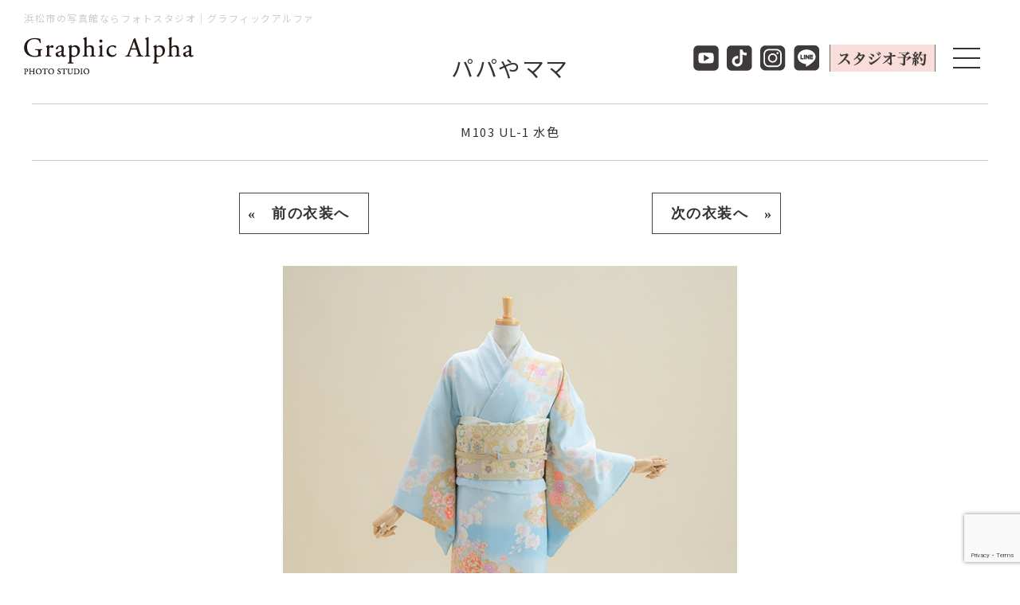

--- FILE ---
content_type: text/html; charset=UTF-8
request_url: https://gr-alpha.com/753-costume/1283/
body_size: 15514
content:
<!DOCTYPE html>
<html lang="ja">
<head>
<meta charset="UTF-8">
<meta http-equiv="Content-Style-Type" content="text/css" />
<meta http-equiv="Content-Script-Type" content="text/javascript" />
<meta name="viewport" content="width=1220">
<meta name='robots' content='index, follow, max-image-preview:large, max-snippet:-1, max-video-preview:-1' />

	<!-- This site is optimized with the Yoast SEO plugin v19.5.1 - https://yoast.com/wordpress/plugins/seo/ -->
	<title>M103 UL-1 水色 | グラフィックアルファ｜浜松市中区のおしゃれなフォトスタジオ</title>
	<link rel="canonical" href="https://gr-alpha.com/753-costume/1283/" />
	<meta property="og:locale" content="ja_JP" />
	<meta property="og:type" content="article" />
	<meta property="og:title" content="M103 UL-1 水色 | グラフィックアルファ｜浜松市中区のおしゃれなフォトスタジオ" />
	<meta property="og:description" content="水色" />
	<meta property="og:url" content="https://gr-alpha.com/753-costume/1283/" />
	<meta property="og:site_name" content="グラフィックアルファ｜浜松市中区のおしゃれなフォトスタジオ" />
	<meta property="article:modified_time" content="2025-11-07T08:29:58+00:00" />
	<meta property="og:image" content="https://gr-alpha.com/wp-content/uploads/2021/12/水色.jpg" />
	<meta property="og:image:width" content="666" />
	<meta property="og:image:height" content="800" />
	<meta property="og:image:type" content="image/jpeg" />
	<meta name="twitter:card" content="summary_large_image" />
	<script type="application/ld+json" class="yoast-schema-graph">{"@context":"https://schema.org","@graph":[{"@type":"WebPage","@id":"https://gr-alpha.com/753-costume/1283/","url":"https://gr-alpha.com/753-costume/1283/","name":"M103 UL-1 水色 | グラフィックアルファ｜浜松市中区のおしゃれなフォトスタジオ","isPartOf":{"@id":"https://gr-alpha.com/#website"},"primaryImageOfPage":{"@id":"https://gr-alpha.com/753-costume/1283/#primaryimage"},"image":{"@id":"https://gr-alpha.com/753-costume/1283/#primaryimage"},"thumbnailUrl":"https://gr-alpha.com/wp-content/uploads/2021/12/水色.jpg","datePublished":"2021-12-05T08:02:26+00:00","dateModified":"2025-11-07T08:29:58+00:00","breadcrumb":{"@id":"https://gr-alpha.com/753-costume/1283/#breadcrumb"},"inLanguage":"ja","potentialAction":[{"@type":"ReadAction","target":["https://gr-alpha.com/753-costume/1283/"]}]},{"@type":"ImageObject","inLanguage":"ja","@id":"https://gr-alpha.com/753-costume/1283/#primaryimage","url":"https://gr-alpha.com/wp-content/uploads/2021/12/水色.jpg","contentUrl":"https://gr-alpha.com/wp-content/uploads/2021/12/水色.jpg","width":666,"height":800},{"@type":"BreadcrumbList","@id":"https://gr-alpha.com/753-costume/1283/#breadcrumb","itemListElement":[{"@type":"ListItem","position":1,"name":"ホーム","item":"https://gr-alpha.com/"},{"@type":"ListItem","position":2,"name":"七五三の衣装","item":"https://gr-alpha.com/753-costume/"},{"@type":"ListItem","position":3,"name":"M103 UL-1 水色"}]},{"@type":"WebSite","@id":"https://gr-alpha.com/#website","url":"https://gr-alpha.com/","name":"グラフィックアルファ｜浜松市中区のおしゃれなフォトスタジオ","description":"","potentialAction":[{"@type":"SearchAction","target":{"@type":"EntryPoint","urlTemplate":"https://gr-alpha.com/?s={search_term_string}"},"query-input":"required name=search_term_string"}],"inLanguage":"ja"}]}</script>
	<!-- / Yoast SEO plugin. -->


<link rel='dns-prefetch' href='//static.addtoany.com' />
<link rel='dns-prefetch' href='//s.w.org' />
<script type="text/javascript">
window._wpemojiSettings = {"baseUrl":"https:\/\/s.w.org\/images\/core\/emoji\/14.0.0\/72x72\/","ext":".png","svgUrl":"https:\/\/s.w.org\/images\/core\/emoji\/14.0.0\/svg\/","svgExt":".svg","source":{"concatemoji":"https:\/\/gr-alpha.com\/wp-includes\/js\/wp-emoji-release.min.js?ver=6.0.11"}};
/*! This file is auto-generated */
!function(e,a,t){var n,r,o,i=a.createElement("canvas"),p=i.getContext&&i.getContext("2d");function s(e,t){var a=String.fromCharCode,e=(p.clearRect(0,0,i.width,i.height),p.fillText(a.apply(this,e),0,0),i.toDataURL());return p.clearRect(0,0,i.width,i.height),p.fillText(a.apply(this,t),0,0),e===i.toDataURL()}function c(e){var t=a.createElement("script");t.src=e,t.defer=t.type="text/javascript",a.getElementsByTagName("head")[0].appendChild(t)}for(o=Array("flag","emoji"),t.supports={everything:!0,everythingExceptFlag:!0},r=0;r<o.length;r++)t.supports[o[r]]=function(e){if(!p||!p.fillText)return!1;switch(p.textBaseline="top",p.font="600 32px Arial",e){case"flag":return s([127987,65039,8205,9895,65039],[127987,65039,8203,9895,65039])?!1:!s([55356,56826,55356,56819],[55356,56826,8203,55356,56819])&&!s([55356,57332,56128,56423,56128,56418,56128,56421,56128,56430,56128,56423,56128,56447],[55356,57332,8203,56128,56423,8203,56128,56418,8203,56128,56421,8203,56128,56430,8203,56128,56423,8203,56128,56447]);case"emoji":return!s([129777,127995,8205,129778,127999],[129777,127995,8203,129778,127999])}return!1}(o[r]),t.supports.everything=t.supports.everything&&t.supports[o[r]],"flag"!==o[r]&&(t.supports.everythingExceptFlag=t.supports.everythingExceptFlag&&t.supports[o[r]]);t.supports.everythingExceptFlag=t.supports.everythingExceptFlag&&!t.supports.flag,t.DOMReady=!1,t.readyCallback=function(){t.DOMReady=!0},t.supports.everything||(n=function(){t.readyCallback()},a.addEventListener?(a.addEventListener("DOMContentLoaded",n,!1),e.addEventListener("load",n,!1)):(e.attachEvent("onload",n),a.attachEvent("onreadystatechange",function(){"complete"===a.readyState&&t.readyCallback()})),(e=t.source||{}).concatemoji?c(e.concatemoji):e.wpemoji&&e.twemoji&&(c(e.twemoji),c(e.wpemoji)))}(window,document,window._wpemojiSettings);
</script>
<style type="text/css">
img.wp-smiley,
img.emoji {
	display: inline !important;
	border: none !important;
	box-shadow: none !important;
	height: 1em !important;
	width: 1em !important;
	margin: 0 0.07em !important;
	vertical-align: -0.1em !important;
	background: none !important;
	padding: 0 !important;
}
</style>
	<link rel='stylesheet' id='wp-block-library-css'  href='https://gr-alpha.com/wp-includes/css/dist/block-library/style.min.css?ver=6.0.11' type='text/css' media='all' />
<style id='global-styles-inline-css' type='text/css'>
body{--wp--preset--color--black: #000000;--wp--preset--color--cyan-bluish-gray: #abb8c3;--wp--preset--color--white: #ffffff;--wp--preset--color--pale-pink: #f78da7;--wp--preset--color--vivid-red: #cf2e2e;--wp--preset--color--luminous-vivid-orange: #ff6900;--wp--preset--color--luminous-vivid-amber: #fcb900;--wp--preset--color--light-green-cyan: #7bdcb5;--wp--preset--color--vivid-green-cyan: #00d084;--wp--preset--color--pale-cyan-blue: #8ed1fc;--wp--preset--color--vivid-cyan-blue: #0693e3;--wp--preset--color--vivid-purple: #9b51e0;--wp--preset--gradient--vivid-cyan-blue-to-vivid-purple: linear-gradient(135deg,rgba(6,147,227,1) 0%,rgb(155,81,224) 100%);--wp--preset--gradient--light-green-cyan-to-vivid-green-cyan: linear-gradient(135deg,rgb(122,220,180) 0%,rgb(0,208,130) 100%);--wp--preset--gradient--luminous-vivid-amber-to-luminous-vivid-orange: linear-gradient(135deg,rgba(252,185,0,1) 0%,rgba(255,105,0,1) 100%);--wp--preset--gradient--luminous-vivid-orange-to-vivid-red: linear-gradient(135deg,rgba(255,105,0,1) 0%,rgb(207,46,46) 100%);--wp--preset--gradient--very-light-gray-to-cyan-bluish-gray: linear-gradient(135deg,rgb(238,238,238) 0%,rgb(169,184,195) 100%);--wp--preset--gradient--cool-to-warm-spectrum: linear-gradient(135deg,rgb(74,234,220) 0%,rgb(151,120,209) 20%,rgb(207,42,186) 40%,rgb(238,44,130) 60%,rgb(251,105,98) 80%,rgb(254,248,76) 100%);--wp--preset--gradient--blush-light-purple: linear-gradient(135deg,rgb(255,206,236) 0%,rgb(152,150,240) 100%);--wp--preset--gradient--blush-bordeaux: linear-gradient(135deg,rgb(254,205,165) 0%,rgb(254,45,45) 50%,rgb(107,0,62) 100%);--wp--preset--gradient--luminous-dusk: linear-gradient(135deg,rgb(255,203,112) 0%,rgb(199,81,192) 50%,rgb(65,88,208) 100%);--wp--preset--gradient--pale-ocean: linear-gradient(135deg,rgb(255,245,203) 0%,rgb(182,227,212) 50%,rgb(51,167,181) 100%);--wp--preset--gradient--electric-grass: linear-gradient(135deg,rgb(202,248,128) 0%,rgb(113,206,126) 100%);--wp--preset--gradient--midnight: linear-gradient(135deg,rgb(2,3,129) 0%,rgb(40,116,252) 100%);--wp--preset--duotone--dark-grayscale: url('#wp-duotone-dark-grayscale');--wp--preset--duotone--grayscale: url('#wp-duotone-grayscale');--wp--preset--duotone--purple-yellow: url('#wp-duotone-purple-yellow');--wp--preset--duotone--blue-red: url('#wp-duotone-blue-red');--wp--preset--duotone--midnight: url('#wp-duotone-midnight');--wp--preset--duotone--magenta-yellow: url('#wp-duotone-magenta-yellow');--wp--preset--duotone--purple-green: url('#wp-duotone-purple-green');--wp--preset--duotone--blue-orange: url('#wp-duotone-blue-orange');--wp--preset--font-size--small: 13px;--wp--preset--font-size--medium: 20px;--wp--preset--font-size--large: 36px;--wp--preset--font-size--x-large: 42px;}.has-black-color{color: var(--wp--preset--color--black) !important;}.has-cyan-bluish-gray-color{color: var(--wp--preset--color--cyan-bluish-gray) !important;}.has-white-color{color: var(--wp--preset--color--white) !important;}.has-pale-pink-color{color: var(--wp--preset--color--pale-pink) !important;}.has-vivid-red-color{color: var(--wp--preset--color--vivid-red) !important;}.has-luminous-vivid-orange-color{color: var(--wp--preset--color--luminous-vivid-orange) !important;}.has-luminous-vivid-amber-color{color: var(--wp--preset--color--luminous-vivid-amber) !important;}.has-light-green-cyan-color{color: var(--wp--preset--color--light-green-cyan) !important;}.has-vivid-green-cyan-color{color: var(--wp--preset--color--vivid-green-cyan) !important;}.has-pale-cyan-blue-color{color: var(--wp--preset--color--pale-cyan-blue) !important;}.has-vivid-cyan-blue-color{color: var(--wp--preset--color--vivid-cyan-blue) !important;}.has-vivid-purple-color{color: var(--wp--preset--color--vivid-purple) !important;}.has-black-background-color{background-color: var(--wp--preset--color--black) !important;}.has-cyan-bluish-gray-background-color{background-color: var(--wp--preset--color--cyan-bluish-gray) !important;}.has-white-background-color{background-color: var(--wp--preset--color--white) !important;}.has-pale-pink-background-color{background-color: var(--wp--preset--color--pale-pink) !important;}.has-vivid-red-background-color{background-color: var(--wp--preset--color--vivid-red) !important;}.has-luminous-vivid-orange-background-color{background-color: var(--wp--preset--color--luminous-vivid-orange) !important;}.has-luminous-vivid-amber-background-color{background-color: var(--wp--preset--color--luminous-vivid-amber) !important;}.has-light-green-cyan-background-color{background-color: var(--wp--preset--color--light-green-cyan) !important;}.has-vivid-green-cyan-background-color{background-color: var(--wp--preset--color--vivid-green-cyan) !important;}.has-pale-cyan-blue-background-color{background-color: var(--wp--preset--color--pale-cyan-blue) !important;}.has-vivid-cyan-blue-background-color{background-color: var(--wp--preset--color--vivid-cyan-blue) !important;}.has-vivid-purple-background-color{background-color: var(--wp--preset--color--vivid-purple) !important;}.has-black-border-color{border-color: var(--wp--preset--color--black) !important;}.has-cyan-bluish-gray-border-color{border-color: var(--wp--preset--color--cyan-bluish-gray) !important;}.has-white-border-color{border-color: var(--wp--preset--color--white) !important;}.has-pale-pink-border-color{border-color: var(--wp--preset--color--pale-pink) !important;}.has-vivid-red-border-color{border-color: var(--wp--preset--color--vivid-red) !important;}.has-luminous-vivid-orange-border-color{border-color: var(--wp--preset--color--luminous-vivid-orange) !important;}.has-luminous-vivid-amber-border-color{border-color: var(--wp--preset--color--luminous-vivid-amber) !important;}.has-light-green-cyan-border-color{border-color: var(--wp--preset--color--light-green-cyan) !important;}.has-vivid-green-cyan-border-color{border-color: var(--wp--preset--color--vivid-green-cyan) !important;}.has-pale-cyan-blue-border-color{border-color: var(--wp--preset--color--pale-cyan-blue) !important;}.has-vivid-cyan-blue-border-color{border-color: var(--wp--preset--color--vivid-cyan-blue) !important;}.has-vivid-purple-border-color{border-color: var(--wp--preset--color--vivid-purple) !important;}.has-vivid-cyan-blue-to-vivid-purple-gradient-background{background: var(--wp--preset--gradient--vivid-cyan-blue-to-vivid-purple) !important;}.has-light-green-cyan-to-vivid-green-cyan-gradient-background{background: var(--wp--preset--gradient--light-green-cyan-to-vivid-green-cyan) !important;}.has-luminous-vivid-amber-to-luminous-vivid-orange-gradient-background{background: var(--wp--preset--gradient--luminous-vivid-amber-to-luminous-vivid-orange) !important;}.has-luminous-vivid-orange-to-vivid-red-gradient-background{background: var(--wp--preset--gradient--luminous-vivid-orange-to-vivid-red) !important;}.has-very-light-gray-to-cyan-bluish-gray-gradient-background{background: var(--wp--preset--gradient--very-light-gray-to-cyan-bluish-gray) !important;}.has-cool-to-warm-spectrum-gradient-background{background: var(--wp--preset--gradient--cool-to-warm-spectrum) !important;}.has-blush-light-purple-gradient-background{background: var(--wp--preset--gradient--blush-light-purple) !important;}.has-blush-bordeaux-gradient-background{background: var(--wp--preset--gradient--blush-bordeaux) !important;}.has-luminous-dusk-gradient-background{background: var(--wp--preset--gradient--luminous-dusk) !important;}.has-pale-ocean-gradient-background{background: var(--wp--preset--gradient--pale-ocean) !important;}.has-electric-grass-gradient-background{background: var(--wp--preset--gradient--electric-grass) !important;}.has-midnight-gradient-background{background: var(--wp--preset--gradient--midnight) !important;}.has-small-font-size{font-size: var(--wp--preset--font-size--small) !important;}.has-medium-font-size{font-size: var(--wp--preset--font-size--medium) !important;}.has-large-font-size{font-size: var(--wp--preset--font-size--large) !important;}.has-x-large-font-size{font-size: var(--wp--preset--font-size--x-large) !important;}
</style>
<link rel='stylesheet' id='contact-form-7-css'  href='https://gr-alpha.com/wp-content/plugins/contact-form-7/includes/css/styles.css?ver=5.7.7' type='text/css' media='all' />
<link rel='stylesheet' id='cf7msm_styles-css'  href='https://gr-alpha.com/wp-content/plugins/contact-form-7-multi-step-module/resources/cf7msm.css?ver=4.2.1' type='text/css' media='all' />
<link rel='stylesheet' id='wp-pagenavi-css'  href='https://gr-alpha.com/wp-content/plugins/wp-pagenavi/pagenavi-css.css?ver=2.70' type='text/css' media='all' />
<link rel='stylesheet' id='addtoany-css'  href='https://gr-alpha.com/wp-content/plugins/add-to-any/addtoany.min.css?ver=1.16' type='text/css' media='all' />
<script type='text/javascript' id='addtoany-core-js-before'>
window.a2a_config=window.a2a_config||{};a2a_config.callbacks=[];a2a_config.overlays=[];a2a_config.templates={};a2a_localize = {
	Share: "共有",
	Save: "ブックマーク",
	Subscribe: "購読",
	Email: "メール",
	Bookmark: "ブックマーク",
	ShowAll: "すべて表示する",
	ShowLess: "小さく表示する",
	FindServices: "サービスを探す",
	FindAnyServiceToAddTo: "追加するサービスを今すぐ探す",
	PoweredBy: "Powered by",
	ShareViaEmail: "メールでシェアする",
	SubscribeViaEmail: "メールで購読する",
	BookmarkInYourBrowser: "ブラウザにブックマーク",
	BookmarkInstructions: "このページをブックマークするには、 Ctrl+D または \u2318+D を押下。",
	AddToYourFavorites: "お気に入りに追加",
	SendFromWebOrProgram: "任意のメールアドレスまたはメールプログラムから送信",
	EmailProgram: "メールプログラム",
	More: "詳細&#8230;",
	ThanksForSharing: "共有ありがとうございます !",
	ThanksForFollowing: "フォローありがとうございます !"
};
</script>
<script type='text/javascript' async src='https://static.addtoany.com/menu/page.js' id='addtoany-core-js'></script>
<script type='text/javascript' src='https://gr-alpha.com/wp-includes/js/jquery/jquery.min.js?ver=3.6.0' id='jquery-core-js'></script>
<script type='text/javascript' src='https://gr-alpha.com/wp-includes/js/jquery/jquery-migrate.min.js?ver=3.3.2' id='jquery-migrate-js'></script>
<script type='text/javascript' async src='https://gr-alpha.com/wp-content/plugins/add-to-any/addtoany.min.js?ver=1.1' id='addtoany-jquery-js'></script>
<link rel="https://api.w.org/" href="https://gr-alpha.com/wp-json/" /><link rel="alternate" type="application/json" href="https://gr-alpha.com/wp-json/wp/v2/753-costume/1283" /><link rel="EditURI" type="application/rsd+xml" title="RSD" href="https://gr-alpha.com/xmlrpc.php?rsd" />
<link rel="wlwmanifest" type="application/wlwmanifest+xml" href="https://gr-alpha.com/wp-includes/wlwmanifest.xml" /> 
<meta name="generator" content="WordPress 6.0.11" />
<link rel='shortlink' href='https://gr-alpha.com/?p=1283' />
<link rel="alternate" type="application/json+oembed" href="https://gr-alpha.com/wp-json/oembed/1.0/embed?url=https%3A%2F%2Fgr-alpha.com%2F753-costume%2F1283%2F" />
<link rel="alternate" type="text/xml+oembed" href="https://gr-alpha.com/wp-json/oembed/1.0/embed?url=https%3A%2F%2Fgr-alpha.com%2F753-costume%2F1283%2F&#038;format=xml" />
<!--
  <PageMap>
    <DataObject type="thumbnail">
      <Attribute name="src" value="https://gr-alpha.com/google_496.jpg"/>
      <Attribute name="width" value="120"/>
      <Attribute name="height" value="120"/>
    </DataObject>
  </PageMap>
-->
<meta name="thumbnail" content="https://gr-alpha.com/google_496.jpg" />
<!-- Google Tag Manager -->
<script>(function(w,d,s,l,i){w[l]=w[l]||[];w[l].push({'gtm.start':
new Date().getTime(),event:'gtm.js'});var f=d.getElementsByTagName(s)[0],
j=d.createElement(s),dl=l!='dataLayer'?'&l='+l:'';j.async=true;j.src=
'https://www.googletagmanager.com/gtm.js?id='+i+dl;f.parentNode.insertBefore(j,f);
})(window,document,'script','dataLayer','GTM-N7K5GQ7');</script>
<!-- End Google Tag Manager -->

		<script type="text/javascript">
				(function(c,l,a,r,i,t,y){
					c[a]=c[a]||function(){(c[a].q=c[a].q||[]).push(arguments)};t=l.createElement(r);t.async=1;
					t.src="https://www.clarity.ms/tag/"+i+"?ref=wordpress";y=l.getElementsByTagName(r)[0];y.parentNode.insertBefore(t,y);
				})(window, document, "clarity", "script", "mqolhpmwsu");
		</script>
		<link rel="stylesheet" type="text/css" href="//cdn.jsdelivr.net/npm/slick-carousel@1.8.1/slick/slick.css"/>
<link rel="stylesheet" type="text/css" href="/css/style.css" />
<link rel="stylesheet" type="text/css" href="/css/style_g.css" />
<link href="https://fonts.googleapis.com/css2?family=Noto+Sans+JP&display=swap" rel="stylesheet">
<style type="text/css">
<!--
.slick-slide {
	outline: none;
}
-->
</style>
<script type="text/javascript" src="https://ajax.googleapis.com/ajax/libs/jquery/1.8.1/jquery.min.js"></script>
<script src="/main.js" type="text/javascript"></script>
</head>
<body>
<!-- Google Tag Manager (noscript) -->
<noscript><iframe src="https://www.googletagmanager.com/ns.html?id=GTM-N7K5GQ7" height="0" width="0" style="display:none;visibility:hidden"></iframe></noscript>
<!-- End Google Tag Manager (noscript) -->
<!--▼▼▼▼-->
<link rel="stylesheet" type="text/css" href="/css/sub.css?v=20230920" />

<link rel="stylesheet" href="https://unpkg.com/swiper@8/swiper-bundle.min.css"/>
<script src="/js/sub.js" type="text/javascript"></script>
<script>
    $(function() {
        function toggleNav() {
            var body = document.body;
            var hamburger = document.getElementById("js-hamburger");
            var blackBg = document.getElementById("js-menu-bg");
            // クリックしたときにクラス付与
            hamburger.addEventListener("click", function() {
                body.classList.toggle("nav-open");
                hamburger.classList.toggle("active");
            });
            // クリックしたときにクラス付与
            blackBg.addEventListener("click", function() {
                body.classList.remove("nav-open");
                hamburger.classList.remove("active");
            });
        }
        toggleNav();
    });

    $(window).load(function(){
        wsize = $(window).width();
        wsize = wsize -970;
        $(".xnavi1").css("width", wsize + "px");
    });
    $(window).resize(function(){
        wsize = $(window).width();
        wsize = wsize -970;
        $(".xnavi1").css("width", wsize + "px");
    });
</script>
<div class="menu">
    <div class="line-list" id="js-hamburger"> <span></span> <span></span> <span></span> </div>
    <div class="menu-bg" id="js-menu-bg"></div>
    <nav class="global-nav">
        <div class="xnavi">
            <!--▼-->
            <!--▲-->
            <!--▼-->
            <div class="xnavi2">
                <div class="xnavi2a">
                    <p style="margin-bottom:30px;"><a href="/"><img src="/css/hdr.png" width="213" height="48" /></a></p>
                    <ul class="ftl" style="width:290px;">
                        <li>
                            <p class="f_min" style="font-size:28px;">TOP</p>
                        </li>
                        <li><a href="/campaign/">キャンペーン</a></li>
                        <li><a href="/commitment/">スタジオ紹介</a></li>
                        <li><a href="/flow/">ご予約から仕上がりまで</a></li>
                        <li><a href="/faq/">よくあるご質問</a></li>
                        <li><a href="/blog/">ニュース・ブログ</a></li>

                        <li><a href="/voice/">お客様の声</a></li>
                        <li><a href="#bmenu">予約カレンダー</a></li>
                        <li><a href="/recruit/">リクルート</a></li>
                        <li><a href="/contact/">お問い合わせ</a></li>
                    </ul>
                    <ul class="ftl" style="width:290px;">
                        <li>
                            <p class="f_min" style="font-size:28px;">MENU</p>
                        </li>
                        <li><a href="/matanity/">マタニティ</a></li>
                        <li><a href="/newborn/">ニューボーンフォト</a></li>
                        <li><a href="/omiyamairi/">お宮参り・100day</a></li>
                        <li><a href="/birthday/">バースディ</a></li>
                        <li><a href="/753p/">七五三</a></li>
                        <li><a href="/school/">入学卒業</a></li>
                        <li><a href="/sotsugyoshiki_hakama/">卒業袴</a></li>
                        <li><a href="/halfseijinshiki/">1/2成人式</a></li>
                        <li><a href="/family/">ファミリー</a></li>
                        <li><a href="/seijinshiki/">成人式</a></li>
                        <li><a href="/wedding/">ウェディング</a></li>
                        <li><a href="/etc/">その他のメニュー</a></li>
                    </ul>
                    <ul class="ftl" style="width:290px;">
                        <li>
                            <p class="f_min" style="font-size:28px;">GALLERY</p>
                        </li>
                        <li><a href="/gallery/matanity/">マタニティ</a></li>
                        <li><a href="/gallery/newborn/">ニューボーンフォト</a></li>
                        <li><a href="/gallery/omiyamairi/">お宮参り・100day</a></li>
                        <li><a href="/gallery/birthday/">バースディ</a></li>
                        <li><a href="/gallery/753/">七五三</a></li>
                        <li><a href="/gallery/school/">入学卒業</a></li>
                        <li><a href="/gallery/sotsugyoshiki_hakama/">卒業袴</a></li>
                        <li><a href="/gallery/halfseijinshiki/">1/2成人式</a></li>
                        <li><a href="/gallery/family/">ファミリー</a></li>
                        <li><a href="/gallery/seijinshiki/">成人式</a></li>
                        <li><a href="/gallery/wedding/">ウェディング</a></li>
                    </ul>
                </div>
                <!--▲-->
                <!--▼-->
                <div class="xnavi2b">
                    <p><img src="/css/xnavi_ph02.png" width="400" height="60" /></p>
                    <p><img src="/css/xnavi_ph03.png" width="862" height="59" /></p>
                </div>
                <!--▲-->
            </div>
        </div>
    </nav>
</div>
<!--▲▲▲▲-->

<!--▼▼▼▼-->
<div class="hdr1">
    <div class="hdr_l">
        <p>浜松市の写真館ならフォトスタジオ｜グラフィックアルファ</p>
        <p><a href="/"><img src="/css/hdr.png" width="213" height="48" /></a></p>
    </div>
    <div class="hdr_r">
        <ul>
            <li><a href="https://www.youtube.com/@graphicalpha3344" target="_blank"><img src="/css/hdr_l01a.png" alt="Youtube" width="32" height="34" /></a></li>
            <li><a href="https://www.tiktok.com/@lietique_furisode" target="_blank"><img src="/css/hdr_l01b.png" alt="Ticktok" width="32" height="34" /></a></li>
            <li><a href="https://www.instagram.com/graphicalpha.hamamatsu/?hl=ja" target="_blank"><img src="/css/hdr_l01.png" width="32" height="34" /></a></li>
            <li><a href="https://page.line.me/lod9072q?openQrModal=true" target="_blank"><img src="/css/hdr_l02.png" alt="LINE" width="32" height="34" /></a></li>
            <li><a href="#" class="open-popup"><img src="/css/hdr_l03.png" alt="スタジオ予約" width="140" height="34" /></a></li>
            <li><img src="/css/hdr_l04.png" width="40" height="34" /></li>
        </ul>
    </div>
</div>
<!--▲▲▲▲--> 

<!--▼▼▼▼-->
<section id="picSelect" class="w1200" style="overflow: hidden;">
  <h1 class="f28 pt20 pb30 ctr">
    パパやママ  </h1>
  <!--▼▼-->
  <div class="cos_title">
    M103 UL-1 水色  </div>
  <!--▲▲--> 
</section>

<!--▼▼-->
<div class="cos_navig">
    <div class="next_c f_min bb">
    <a href="https://gr-alpha.com/753-costume/1285/" rel="next">&laquo;&nbsp;&nbsp;&nbsp;前の衣装へ&nbsp;&nbsp;</a>  </div>
  
    <div class="prev_c f_min bb">
    <a href="https://gr-alpha.com/753-costume/1281/" rel="prev">&nbsp;&nbsp;次の衣装へ&nbsp;&nbsp;&nbsp;&raquo;</a>  </div>
  </div>
<!--▲▲--> 


<!--▼▼▼-->
<div class="cos_photo">
    <img src="https://gr-alpha.com/wp-content/uploads/2021/12/水色.jpg"> </div>


</div>
<div class="cos_body">
  <p>水色</p>
</div>
<!--▲▲▲-->

<section id="picAll" class="w1200">
  <div class="to_topPage ctr"> <a href="/753p/costume/%e3%83%91%e3%83%91%e3%82%84%e3%83%9e%e3%83%9e/"><img src="/css/btn_CosList.png" alt=""></a></div>
</section>

<script src="https://ajax.googleapis.com/ajax/libs/jquery/2.2.0/jquery.min.js"></script> 
<script type="text/javascript" src="//cdn.jsdelivr.net/npm/slick-carousel@1.8.1/slick/slick.min.js"></script> 
<script>
//画像スライダー
$(document).on('ready', function() {

  $(".slider_main_wedding").slick({
    autoplay: true, // 自動再生を設定
    autoplaySpeed: 3000, // 自動再生のスピード（ミリ秒単位）
    speed: 1500, //スライドスピード
    infinite: true, //スライドのループ有効化
    slidesToShow: 1, // 表示するスライド数を設定
    asNavFor: ".slider_sub_wedding", //subとの連動
    fade: true, //フェードの有効化
    prevArrow: false,
    nextArrow: false,
  });

  $(".slider_sub_wedding").slick({
    autoplay: true, // 自動再生を設定
    autoplaySpeed: 3000, // 自動再生のスピード（ミリ秒単位）
    speed: 1500, //スライドスピード
    vertical: true, // 垂直スライドモード
    infinite: true, //スライドのループ有効化
    verticalSwiping: true, // 垂直のスワイプを有効
    slidesToShow: 5, // 表示するスライド数を設定
	focusOnSelect: true,
    asNavFor: ".slider_main_wedding", //mainとの連動
    prevArrow: '<img src="/css/btn_up.jpg" alt="" class="slide-arrow prev_arrow_wedding">',
    nextArrow: '<img src="/css/btn_down.jpg" alt="" class="slide-arrow next_arrow_wedding">',
  });
});
</script> 
<!--▲▲▲▲-->
<!--<link rel="stylesheet" type="text/css" href="/css/sub.css?v=20230920" />-->
<link rel="stylesheet" href="https://unpkg.com/swiper@8/swiper-bundle.min.css"/>
<script src="/js/sub.js" type="text/javascript"></script>
<div id="top-gallery">
    <div class="news-contents w1200">
        <div class="swiper-gallery01">
            <div class="swiper-wrapper">
                                                                            <div class="swiper-slide">
                            <div class="box-gallery">
                                <a href="/galleries/">
                                    <div class="photo-gallery">
                                        <img width="1493" height="2240" src="https://gr-alpha.com/wp-content/uploads/2020/09/seijinshiki_087.jpg" class="attachment-full size-full wp-post-image" alt="" loading="lazy" srcset="https://gr-alpha.com/wp-content/uploads/2020/09/seijinshiki_087.jpg 1493w, https://gr-alpha.com/wp-content/uploads/2020/09/seijinshiki_087-200x300.jpg 200w, https://gr-alpha.com/wp-content/uploads/2020/09/seijinshiki_087-1000x1500.jpg 1000w, https://gr-alpha.com/wp-content/uploads/2020/09/seijinshiki_087-768x1152.jpg 768w, https://gr-alpha.com/wp-content/uploads/2020/09/seijinshiki_087-1024x1536.jpg 1024w, https://gr-alpha.com/wp-content/uploads/2020/09/seijinshiki_087-1365x2048.jpg 1365w" sizes="(max-width: 1493px) 100vw, 1493px" />                                        <h4 class="zkgm">はたちの集い(成人式)</h4>
                                    </div>
                                </a>
                            </div>
                        </div>
                                            <div class="swiper-slide">
                            <div class="box-gallery">
                                <a href="/galleries/">
                                    <div class="photo-gallery">
                                        <img width="2240" height="1493" src="https://gr-alpha.com/wp-content/uploads/2020/09/birthday_ga048.jpg" class="attachment-full size-full wp-post-image" alt="" loading="lazy" srcset="https://gr-alpha.com/wp-content/uploads/2020/09/birthday_ga048.jpg 2240w, https://gr-alpha.com/wp-content/uploads/2020/09/birthday_ga048-300x200.jpg 300w, https://gr-alpha.com/wp-content/uploads/2020/09/birthday_ga048-1000x667.jpg 1000w, https://gr-alpha.com/wp-content/uploads/2020/09/birthday_ga048-600x400.jpg 600w, https://gr-alpha.com/wp-content/uploads/2020/09/birthday_ga048-768x512.jpg 768w, https://gr-alpha.com/wp-content/uploads/2020/09/birthday_ga048-1536x1024.jpg 1536w, https://gr-alpha.com/wp-content/uploads/2020/09/birthday_ga048-2048x1365.jpg 2048w, https://gr-alpha.com/wp-content/uploads/2020/09/birthday_ga048-900x600.jpg 900w" sizes="(max-width: 2240px) 100vw, 2240px" />                                        <h4 class="zkgm">バースデー</h4>
                                    </div>
                                </a>
                            </div>
                        </div>
                                            <div class="swiper-slide">
                            <div class="box-gallery">
                                <a href="/galleries/">
                                    <div class="photo-gallery">
                                        <img width="1493" height="2240" src="https://gr-alpha.com/wp-content/uploads/2020/09/maternity_ga_021.jpg" class="attachment-full size-full wp-post-image" alt="" loading="lazy" srcset="https://gr-alpha.com/wp-content/uploads/2020/09/maternity_ga_021.jpg 1493w, https://gr-alpha.com/wp-content/uploads/2020/09/maternity_ga_021-200x300.jpg 200w, https://gr-alpha.com/wp-content/uploads/2020/09/maternity_ga_021-1000x1500.jpg 1000w, https://gr-alpha.com/wp-content/uploads/2020/09/maternity_ga_021-768x1152.jpg 768w, https://gr-alpha.com/wp-content/uploads/2020/09/maternity_ga_021-1024x1536.jpg 1024w, https://gr-alpha.com/wp-content/uploads/2020/09/maternity_ga_021-1365x2048.jpg 1365w" sizes="(max-width: 1493px) 100vw, 1493px" />                                        <h4 class="zkgm">マタニティ</h4>
                                    </div>
                                </a>
                            </div>
                        </div>
                                            <div class="swiper-slide">
                            <div class="box-gallery">
                                <a href="/galleries/">
                                    <div class="photo-gallery">
                                        <img width="1493" height="2240" src="https://gr-alpha.com/wp-content/uploads/2020/09/maternity_ga_014.jpg" class="attachment-full size-full wp-post-image" alt="" loading="lazy" srcset="https://gr-alpha.com/wp-content/uploads/2020/09/maternity_ga_014.jpg 1493w, https://gr-alpha.com/wp-content/uploads/2020/09/maternity_ga_014-200x300.jpg 200w, https://gr-alpha.com/wp-content/uploads/2020/09/maternity_ga_014-1000x1500.jpg 1000w, https://gr-alpha.com/wp-content/uploads/2020/09/maternity_ga_014-768x1152.jpg 768w, https://gr-alpha.com/wp-content/uploads/2020/09/maternity_ga_014-1024x1536.jpg 1024w, https://gr-alpha.com/wp-content/uploads/2020/09/maternity_ga_014-1365x2048.jpg 1365w" sizes="(max-width: 1493px) 100vw, 1493px" />                                        <h4 class="zkgm">マタニティ</h4>
                                    </div>
                                </a>
                            </div>
                        </div>
                                            <div class="swiper-slide">
                            <div class="box-gallery">
                                <a href="/galleries/">
                                    <div class="photo-gallery">
                                        <img width="2240" height="1493" src="https://gr-alpha.com/wp-content/uploads/2020/09/753_ga_113.jpg" class="attachment-full size-full wp-post-image" alt="" loading="lazy" srcset="https://gr-alpha.com/wp-content/uploads/2020/09/753_ga_113.jpg 2240w, https://gr-alpha.com/wp-content/uploads/2020/09/753_ga_113-300x200.jpg 300w, https://gr-alpha.com/wp-content/uploads/2020/09/753_ga_113-1000x667.jpg 1000w, https://gr-alpha.com/wp-content/uploads/2020/09/753_ga_113-600x400.jpg 600w, https://gr-alpha.com/wp-content/uploads/2020/09/753_ga_113-768x512.jpg 768w, https://gr-alpha.com/wp-content/uploads/2020/09/753_ga_113-1536x1024.jpg 1536w, https://gr-alpha.com/wp-content/uploads/2020/09/753_ga_113-2048x1365.jpg 2048w, https://gr-alpha.com/wp-content/uploads/2020/09/753_ga_113-900x600.jpg 900w" sizes="(max-width: 2240px) 100vw, 2240px" />                                        <h4 class="zkgm">七五三</h4>
                                    </div>
                                </a>
                            </div>
                        </div>
                                            <div class="swiper-slide">
                            <div class="box-gallery">
                                <a href="/galleries/">
                                    <div class="photo-gallery">
                                        <img width="1494" height="2240" src="https://gr-alpha.com/wp-content/uploads/2020/09/753_ga_112.jpg" class="attachment-full size-full wp-post-image" alt="" loading="lazy" srcset="https://gr-alpha.com/wp-content/uploads/2020/09/753_ga_112.jpg 1494w, https://gr-alpha.com/wp-content/uploads/2020/09/753_ga_112-200x300.jpg 200w, https://gr-alpha.com/wp-content/uploads/2020/09/753_ga_112-1000x1499.jpg 1000w, https://gr-alpha.com/wp-content/uploads/2020/09/753_ga_112-768x1151.jpg 768w, https://gr-alpha.com/wp-content/uploads/2020/09/753_ga_112-1024x1536.jpg 1024w, https://gr-alpha.com/wp-content/uploads/2020/09/753_ga_112-1366x2048.jpg 1366w" sizes="(max-width: 1494px) 100vw, 1494px" />                                        <h4 class="zkgm">七五三</h4>
                                    </div>
                                </a>
                            </div>
                        </div>
                                            <div class="swiper-slide">
                            <div class="box-gallery">
                                <a href="/galleries/">
                                    <div class="photo-gallery">
                                        <img width="2240" height="1493" src="https://gr-alpha.com/wp-content/uploads/2020/09/753_ga_121.jpg" class="attachment-full size-full wp-post-image" alt="" loading="lazy" srcset="https://gr-alpha.com/wp-content/uploads/2020/09/753_ga_121.jpg 2240w, https://gr-alpha.com/wp-content/uploads/2020/09/753_ga_121-300x200.jpg 300w, https://gr-alpha.com/wp-content/uploads/2020/09/753_ga_121-1000x667.jpg 1000w, https://gr-alpha.com/wp-content/uploads/2020/09/753_ga_121-600x400.jpg 600w, https://gr-alpha.com/wp-content/uploads/2020/09/753_ga_121-768x512.jpg 768w, https://gr-alpha.com/wp-content/uploads/2020/09/753_ga_121-1536x1024.jpg 1536w, https://gr-alpha.com/wp-content/uploads/2020/09/753_ga_121-2048x1365.jpg 2048w, https://gr-alpha.com/wp-content/uploads/2020/09/753_ga_121-900x600.jpg 900w" sizes="(max-width: 2240px) 100vw, 2240px" />                                        <h4 class="zkgm">七五三</h4>
                                    </div>
                                </a>
                            </div>
                        </div>
                                            <div class="swiper-slide">
                            <div class="box-gallery">
                                <a href="/galleries/">
                                    <div class="photo-gallery">
                                        <img width="2240" height="1494" src="https://gr-alpha.com/wp-content/uploads/2020/09/newborn_ga_031.jpg" class="attachment-full size-full wp-post-image" alt="" loading="lazy" srcset="https://gr-alpha.com/wp-content/uploads/2020/09/newborn_ga_031.jpg 2240w, https://gr-alpha.com/wp-content/uploads/2020/09/newborn_ga_031-300x200.jpg 300w, https://gr-alpha.com/wp-content/uploads/2020/09/newborn_ga_031-1000x667.jpg 1000w, https://gr-alpha.com/wp-content/uploads/2020/09/newborn_ga_031-600x400.jpg 600w, https://gr-alpha.com/wp-content/uploads/2020/09/newborn_ga_031-768x512.jpg 768w, https://gr-alpha.com/wp-content/uploads/2020/09/newborn_ga_031-1536x1024.jpg 1536w, https://gr-alpha.com/wp-content/uploads/2020/09/newborn_ga_031-2048x1366.jpg 2048w, https://gr-alpha.com/wp-content/uploads/2020/09/newborn_ga_031-900x600.jpg 900w" sizes="(max-width: 2240px) 100vw, 2240px" />                                        <h4 class="zkgm">ニューボーン</h4>
                                    </div>
                                </a>
                            </div>
                        </div>
                                            <div class="swiper-slide">
                            <div class="box-gallery">
                                <a href="/galleries/">
                                    <div class="photo-gallery">
                                        <img width="2240" height="1493" src="https://gr-alpha.com/wp-content/uploads/2020/09/school_ga_011-1.jpg" class="attachment-full size-full wp-post-image" alt="" loading="lazy" srcset="https://gr-alpha.com/wp-content/uploads/2020/09/school_ga_011-1.jpg 2240w, https://gr-alpha.com/wp-content/uploads/2020/09/school_ga_011-1-300x200.jpg 300w, https://gr-alpha.com/wp-content/uploads/2020/09/school_ga_011-1-1000x667.jpg 1000w, https://gr-alpha.com/wp-content/uploads/2020/09/school_ga_011-1-600x400.jpg 600w, https://gr-alpha.com/wp-content/uploads/2020/09/school_ga_011-1-768x512.jpg 768w, https://gr-alpha.com/wp-content/uploads/2020/09/school_ga_011-1-1536x1024.jpg 1536w, https://gr-alpha.com/wp-content/uploads/2020/09/school_ga_011-1-2048x1365.jpg 2048w, https://gr-alpha.com/wp-content/uploads/2020/09/school_ga_011-1-900x600.jpg 900w" sizes="(max-width: 2240px) 100vw, 2240px" />                                        <h4 class="zkgm">小学校卒業袴</h4>
                                    </div>
                                </a>
                            </div>
                        </div>
                                            <div class="swiper-slide">
                            <div class="box-gallery">
                                <a href="/galleries/">
                                    <div class="photo-gallery">
                                        <img width="2240" height="1493" src="https://gr-alpha.com/wp-content/uploads/2020/09/newborn_ga_027.jpg" class="attachment-full size-full wp-post-image" alt="" loading="lazy" srcset="https://gr-alpha.com/wp-content/uploads/2020/09/newborn_ga_027.jpg 2240w, https://gr-alpha.com/wp-content/uploads/2020/09/newborn_ga_027-300x200.jpg 300w, https://gr-alpha.com/wp-content/uploads/2020/09/newborn_ga_027-1000x667.jpg 1000w, https://gr-alpha.com/wp-content/uploads/2020/09/newborn_ga_027-600x400.jpg 600w, https://gr-alpha.com/wp-content/uploads/2020/09/newborn_ga_027-768x512.jpg 768w, https://gr-alpha.com/wp-content/uploads/2020/09/newborn_ga_027-1536x1024.jpg 1536w, https://gr-alpha.com/wp-content/uploads/2020/09/newborn_ga_027-2048x1365.jpg 2048w, https://gr-alpha.com/wp-content/uploads/2020/09/newborn_ga_027-900x600.jpg 900w" sizes="(max-width: 2240px) 100vw, 2240px" />                                        <h4 class="zkgm">ニューボーン</h4>
                                    </div>
                                </a>
                            </div>
                        </div>
                                            <div class="swiper-slide">
                            <div class="box-gallery">
                                <a href="/galleries/">
                                    <div class="photo-gallery">
                                        <img width="2240" height="1493" src="https://gr-alpha.com/wp-content/uploads/2020/09/DSC01759-1.jpg" class="attachment-full size-full wp-post-image" alt="" loading="lazy" srcset="https://gr-alpha.com/wp-content/uploads/2020/09/DSC01759-1.jpg 2240w, https://gr-alpha.com/wp-content/uploads/2020/09/DSC01759-1-300x200.jpg 300w, https://gr-alpha.com/wp-content/uploads/2020/09/DSC01759-1-1000x667.jpg 1000w, https://gr-alpha.com/wp-content/uploads/2020/09/DSC01759-1-600x400.jpg 600w, https://gr-alpha.com/wp-content/uploads/2020/09/DSC01759-1-768x512.jpg 768w, https://gr-alpha.com/wp-content/uploads/2020/09/DSC01759-1-1536x1024.jpg 1536w, https://gr-alpha.com/wp-content/uploads/2020/09/DSC01759-1-2048x1365.jpg 2048w, https://gr-alpha.com/wp-content/uploads/2020/09/DSC01759-1-900x600.jpg 900w" sizes="(max-width: 2240px) 100vw, 2240px" />                                        <h4 class="zkgm">はたちの集い(成人式)</h4>
                                    </div>
                                </a>
                            </div>
                        </div>
                                            <div class="swiper-slide">
                            <div class="box-gallery">
                                <a href="/galleries/">
                                    <div class="photo-gallery">
                                        <img width="1493" height="2240" src="https://gr-alpha.com/wp-content/uploads/2020/09/DSC_155.jpg" class="attachment-full size-full wp-post-image" alt="" loading="lazy" srcset="https://gr-alpha.com/wp-content/uploads/2020/09/DSC_155.jpg 1493w, https://gr-alpha.com/wp-content/uploads/2020/09/DSC_155-200x300.jpg 200w, https://gr-alpha.com/wp-content/uploads/2020/09/DSC_155-1000x1500.jpg 1000w, https://gr-alpha.com/wp-content/uploads/2020/09/DSC_155-768x1152.jpg 768w, https://gr-alpha.com/wp-content/uploads/2020/09/DSC_155-1024x1536.jpg 1024w, https://gr-alpha.com/wp-content/uploads/2020/09/DSC_155-1365x2048.jpg 1365w" sizes="(max-width: 1493px) 100vw, 1493px" />                                        <h4 class="zkgm">お宮参り</h4>
                                    </div>
                                </a>
                            </div>
                        </div>
                                            <div class="swiper-slide">
                            <div class="box-gallery">
                                <a href="/galleries/">
                                    <div class="photo-gallery">
                                        <img width="2240" height="1493" src="https://gr-alpha.com/wp-content/uploads/2020/09/DSC_072.jpg" class="attachment-full size-full wp-post-image" alt="" loading="lazy" srcset="https://gr-alpha.com/wp-content/uploads/2020/09/DSC_072.jpg 2240w, https://gr-alpha.com/wp-content/uploads/2020/09/DSC_072-300x200.jpg 300w, https://gr-alpha.com/wp-content/uploads/2020/09/DSC_072-1000x667.jpg 1000w, https://gr-alpha.com/wp-content/uploads/2020/09/DSC_072-600x400.jpg 600w, https://gr-alpha.com/wp-content/uploads/2020/09/DSC_072-768x512.jpg 768w, https://gr-alpha.com/wp-content/uploads/2020/09/DSC_072-1536x1024.jpg 1536w, https://gr-alpha.com/wp-content/uploads/2020/09/DSC_072-2048x1365.jpg 2048w, https://gr-alpha.com/wp-content/uploads/2020/09/DSC_072-900x600.jpg 900w" sizes="(max-width: 2240px) 100vw, 2240px" />                                        <h4 class="zkgm">お宮参り</h4>
                                    </div>
                                </a>
                            </div>
                        </div>
                                            <div class="swiper-slide">
                            <div class="box-gallery">
                                <a href="/galleries/">
                                    <div class="photo-gallery">
                                        <img width="1920" height="1277" src="https://gr-alpha.com/wp-content/uploads/2020/09/wedding_ga018.jpg" class="attachment-full size-full wp-post-image" alt="" loading="lazy" srcset="https://gr-alpha.com/wp-content/uploads/2020/09/wedding_ga018.jpg 1920w, https://gr-alpha.com/wp-content/uploads/2020/09/wedding_ga018-300x200.jpg 300w, https://gr-alpha.com/wp-content/uploads/2020/09/wedding_ga018-1000x665.jpg 1000w, https://gr-alpha.com/wp-content/uploads/2020/09/wedding_ga018-600x400.jpg 600w, https://gr-alpha.com/wp-content/uploads/2020/09/wedding_ga018-768x511.jpg 768w, https://gr-alpha.com/wp-content/uploads/2020/09/wedding_ga018-1536x1022.jpg 1536w, https://gr-alpha.com/wp-content/uploads/2020/09/wedding_ga018-900x600.jpg 900w" sizes="(max-width: 1920px) 100vw, 1920px" />                                        <h4 class="zkgm">ウェディング</h4>
                                    </div>
                                </a>
                            </div>
                        </div>
                                            <div class="swiper-slide">
                            <div class="box-gallery">
                                <a href="/galleries/">
                                    <div class="photo-gallery">
                                        <img width="1000" height="1500" src="https://gr-alpha.com/wp-content/uploads/2020/09/school_ga_024.jpg" class="attachment-full size-full wp-post-image" alt="" loading="lazy" srcset="https://gr-alpha.com/wp-content/uploads/2020/09/school_ga_024.jpg 1000w, https://gr-alpha.com/wp-content/uploads/2020/09/school_ga_024-200x300.jpg 200w, https://gr-alpha.com/wp-content/uploads/2020/09/school_ga_024-768x1152.jpg 768w" sizes="(max-width: 1000px) 100vw, 1000px" />                                        <h4 class="zkgm">小学校卒業袴</h4>
                                    </div>
                                </a>
                            </div>
                        </div>
                                            <div class="swiper-slide">
                            <div class="box-gallery">
                                <a href="/galleries/">
                                    <div class="photo-gallery">
                                        <img width="960" height="766" src="https://gr-alpha.com/wp-content/uploads/2023/09/9750-1.jpg" class="attachment-full size-full wp-post-image" alt="" loading="lazy" srcset="https://gr-alpha.com/wp-content/uploads/2023/09/9750-1.jpg 960w, https://gr-alpha.com/wp-content/uploads/2023/09/9750-1-300x239.jpg 300w, https://gr-alpha.com/wp-content/uploads/2023/09/9750-1-768x613.jpg 768w" sizes="(max-width: 960px) 100vw, 960px" />                                        <h4 class="zkgm">はたちの集い(成人式)</h4>
                                    </div>
                                </a>
                            </div>
                        </div>
                                            <div class="swiper-slide">
                            <div class="box-gallery">
                                <a href="/galleries/">
                                    <div class="photo-gallery">
                                        <img width="1920" height="1277" src="https://gr-alpha.com/wp-content/uploads/2020/09/maternity_ga_006.jpg" class="attachment-full size-full wp-post-image" alt="" loading="lazy" srcset="https://gr-alpha.com/wp-content/uploads/2020/09/maternity_ga_006.jpg 1920w, https://gr-alpha.com/wp-content/uploads/2020/09/maternity_ga_006-300x200.jpg 300w, https://gr-alpha.com/wp-content/uploads/2020/09/maternity_ga_006-1000x665.jpg 1000w, https://gr-alpha.com/wp-content/uploads/2020/09/maternity_ga_006-600x400.jpg 600w, https://gr-alpha.com/wp-content/uploads/2020/09/maternity_ga_006-768x511.jpg 768w, https://gr-alpha.com/wp-content/uploads/2020/09/maternity_ga_006-1536x1022.jpg 1536w, https://gr-alpha.com/wp-content/uploads/2020/09/maternity_ga_006-900x600.jpg 900w" sizes="(max-width: 1920px) 100vw, 1920px" />                                        <h4 class="zkgm">マタニティ</h4>
                                    </div>
                                </a>
                            </div>
                        </div>
                                            <div class="swiper-slide">
                            <div class="box-gallery">
                                <a href="/galleries/">
                                    <div class="photo-gallery">
                                        <img width="1278" height="1920" src="https://gr-alpha.com/wp-content/uploads/2020/09/school_ga_010.jpg" class="attachment-full size-full wp-post-image" alt="" loading="lazy" srcset="https://gr-alpha.com/wp-content/uploads/2020/09/school_ga_010.jpg 1278w, https://gr-alpha.com/wp-content/uploads/2020/09/school_ga_010-200x300.jpg 200w, https://gr-alpha.com/wp-content/uploads/2020/09/school_ga_010-1000x1502.jpg 1000w, https://gr-alpha.com/wp-content/uploads/2020/09/school_ga_010-768x1154.jpg 768w, https://gr-alpha.com/wp-content/uploads/2020/09/school_ga_010-1022x1536.jpg 1022w" sizes="(max-width: 1278px) 100vw, 1278px" />                                        <h4 class="zkgm">入学卒業</h4>
                                    </div>
                                </a>
                            </div>
                        </div>
                                            <div class="swiper-slide">
                            <div class="box-gallery">
                                <a href="/galleries/">
                                    <div class="photo-gallery">
                                        <img width="1920" height="1278" src="https://gr-alpha.com/wp-content/uploads/2020/09/753_ga042.jpg" class="attachment-full size-full wp-post-image" alt="" loading="lazy" srcset="https://gr-alpha.com/wp-content/uploads/2020/09/753_ga042.jpg 1920w, https://gr-alpha.com/wp-content/uploads/2020/09/753_ga042-300x200.jpg 300w, https://gr-alpha.com/wp-content/uploads/2020/09/753_ga042-1000x666.jpg 1000w, https://gr-alpha.com/wp-content/uploads/2020/09/753_ga042-600x400.jpg 600w, https://gr-alpha.com/wp-content/uploads/2020/09/753_ga042-768x511.jpg 768w, https://gr-alpha.com/wp-content/uploads/2020/09/753_ga042-1536x1022.jpg 1536w, https://gr-alpha.com/wp-content/uploads/2020/09/753_ga042-900x600.jpg 900w" sizes="(max-width: 1920px) 100vw, 1920px" />                                        <h4 class="zkgm">七五三</h4>
                                    </div>
                                </a>
                            </div>
                        </div>
                                            <div class="swiper-slide">
                            <div class="box-gallery">
                                <a href="/galleries/">
                                    <div class="photo-gallery">
                                        <img width="1920" height="1277" src="https://gr-alpha.com/wp-content/uploads/2020/09/753_ga005.jpg" class="attachment-full size-full wp-post-image" alt="" loading="lazy" srcset="https://gr-alpha.com/wp-content/uploads/2020/09/753_ga005.jpg 1920w, https://gr-alpha.com/wp-content/uploads/2020/09/753_ga005-300x200.jpg 300w, https://gr-alpha.com/wp-content/uploads/2020/09/753_ga005-1000x665.jpg 1000w, https://gr-alpha.com/wp-content/uploads/2020/09/753_ga005-600x400.jpg 600w, https://gr-alpha.com/wp-content/uploads/2020/09/753_ga005-768x511.jpg 768w, https://gr-alpha.com/wp-content/uploads/2020/09/753_ga005-1536x1022.jpg 1536w, https://gr-alpha.com/wp-content/uploads/2020/09/753_ga005-900x600.jpg 900w" sizes="(max-width: 1920px) 100vw, 1920px" />                                        <h4 class="zkgm">七五三</h4>
                                    </div>
                                </a>
                            </div>
                        </div>
                                            <div class="swiper-slide">
                            <div class="box-gallery">
                                <a href="/galleries/">
                                    <div class="photo-gallery">
                                        <img width="1277" height="1920" src="https://gr-alpha.com/wp-content/uploads/2020/09/753_ga075.jpg" class="attachment-full size-full wp-post-image" alt="" loading="lazy" srcset="https://gr-alpha.com/wp-content/uploads/2020/09/753_ga075.jpg 1277w, https://gr-alpha.com/wp-content/uploads/2020/09/753_ga075-200x300.jpg 200w, https://gr-alpha.com/wp-content/uploads/2020/09/753_ga075-1000x1504.jpg 1000w, https://gr-alpha.com/wp-content/uploads/2020/09/753_ga075-768x1155.jpg 768w, https://gr-alpha.com/wp-content/uploads/2020/09/753_ga075-1022x1536.jpg 1022w" sizes="(max-width: 1277px) 100vw, 1277px" />                                        <h4 class="zkgm">七五三</h4>
                                    </div>
                                </a>
                            </div>
                        </div>
                                            <div class="swiper-slide">
                            <div class="box-gallery">
                                <a href="/galleries/">
                                    <div class="photo-gallery">
                                        <img width="2240" height="1490" src="https://gr-alpha.com/wp-content/uploads/2023/06/DSC_530.jpg" class="attachment-full size-full wp-post-image" alt="" loading="lazy" srcset="https://gr-alpha.com/wp-content/uploads/2023/06/DSC_530.jpg 2240w, https://gr-alpha.com/wp-content/uploads/2023/06/DSC_530-300x200.jpg 300w, https://gr-alpha.com/wp-content/uploads/2023/06/DSC_530-1000x665.jpg 1000w, https://gr-alpha.com/wp-content/uploads/2023/06/DSC_530-600x400.jpg 600w, https://gr-alpha.com/wp-content/uploads/2023/06/DSC_530-768x511.jpg 768w, https://gr-alpha.com/wp-content/uploads/2023/06/DSC_530-1536x1022.jpg 1536w, https://gr-alpha.com/wp-content/uploads/2023/06/DSC_530-2048x1362.jpg 2048w, https://gr-alpha.com/wp-content/uploads/2023/06/DSC_530-900x600.jpg 900w" sizes="(max-width: 2240px) 100vw, 2240px" />                                        <h4 class="zkgm">ウェディング</h4>
                                    </div>
                                </a>
                            </div>
                        </div>
                                            <div class="swiper-slide">
                            <div class="box-gallery">
                                <a href="/galleries/">
                                    <div class="photo-gallery">
                                        <img width="1920" height="1278" src="https://gr-alpha.com/wp-content/uploads/2020/09/birthday_ga006.jpg" class="attachment-full size-full wp-post-image" alt="" loading="lazy" srcset="https://gr-alpha.com/wp-content/uploads/2020/09/birthday_ga006.jpg 1920w, https://gr-alpha.com/wp-content/uploads/2020/09/birthday_ga006-300x200.jpg 300w, https://gr-alpha.com/wp-content/uploads/2020/09/birthday_ga006-1000x666.jpg 1000w, https://gr-alpha.com/wp-content/uploads/2020/09/birthday_ga006-600x400.jpg 600w, https://gr-alpha.com/wp-content/uploads/2020/09/birthday_ga006-768x511.jpg 768w, https://gr-alpha.com/wp-content/uploads/2020/09/birthday_ga006-1536x1022.jpg 1536w, https://gr-alpha.com/wp-content/uploads/2020/09/birthday_ga006-900x600.jpg 900w" sizes="(max-width: 1920px) 100vw, 1920px" />                                        <h4 class="zkgm">バースデー</h4>
                                    </div>
                                </a>
                            </div>
                        </div>
                                            <div class="swiper-slide">
                            <div class="box-gallery">
                                <a href="/galleries/">
                                    <div class="photo-gallery">
                                        <img width="1920" height="1280" src="https://gr-alpha.com/wp-content/uploads/2020/09/maternity_ga_005.jpg" class="attachment-full size-full wp-post-image" alt="" loading="lazy" srcset="https://gr-alpha.com/wp-content/uploads/2020/09/maternity_ga_005.jpg 1920w, https://gr-alpha.com/wp-content/uploads/2020/09/maternity_ga_005-300x200.jpg 300w, https://gr-alpha.com/wp-content/uploads/2020/09/maternity_ga_005-1000x667.jpg 1000w, https://gr-alpha.com/wp-content/uploads/2020/09/maternity_ga_005-600x400.jpg 600w, https://gr-alpha.com/wp-content/uploads/2020/09/maternity_ga_005-768x512.jpg 768w, https://gr-alpha.com/wp-content/uploads/2020/09/maternity_ga_005-1536x1024.jpg 1536w, https://gr-alpha.com/wp-content/uploads/2020/09/maternity_ga_005-900x600.jpg 900w" sizes="(max-width: 1920px) 100vw, 1920px" />                                        <h4 class="zkgm">マタニティ</h4>
                                    </div>
                                </a>
                            </div>
                        </div>
                                            <div class="swiper-slide">
                            <div class="box-gallery">
                                <a href="/galleries/">
                                    <div class="photo-gallery">
                                        <img width="1920" height="1277" src="https://gr-alpha.com/wp-content/uploads/2020/09/wedding_ga017.jpg" class="attachment-full size-full wp-post-image" alt="" loading="lazy" srcset="https://gr-alpha.com/wp-content/uploads/2020/09/wedding_ga017.jpg 1920w, https://gr-alpha.com/wp-content/uploads/2020/09/wedding_ga017-300x200.jpg 300w, https://gr-alpha.com/wp-content/uploads/2020/09/wedding_ga017-1000x665.jpg 1000w, https://gr-alpha.com/wp-content/uploads/2020/09/wedding_ga017-600x400.jpg 600w, https://gr-alpha.com/wp-content/uploads/2020/09/wedding_ga017-768x511.jpg 768w, https://gr-alpha.com/wp-content/uploads/2020/09/wedding_ga017-1536x1022.jpg 1536w, https://gr-alpha.com/wp-content/uploads/2020/09/wedding_ga017-900x600.jpg 900w" sizes="(max-width: 1920px) 100vw, 1920px" />                                        <h4 class="zkgm">ウェディング</h4>
                                    </div>
                                </a>
                            </div>
                        </div>
                                            <div class="swiper-slide">
                            <div class="box-gallery">
                                <a href="/galleries/">
                                    <div class="photo-gallery">
                                        <img width="2240" height="1490" src="https://gr-alpha.com/wp-content/uploads/2020/09/DSC_7265.jpg" class="attachment-full size-full wp-post-image" alt="" loading="lazy" srcset="https://gr-alpha.com/wp-content/uploads/2020/09/DSC_7265.jpg 2240w, https://gr-alpha.com/wp-content/uploads/2020/09/DSC_7265-300x200.jpg 300w, https://gr-alpha.com/wp-content/uploads/2020/09/DSC_7265-1000x665.jpg 1000w, https://gr-alpha.com/wp-content/uploads/2020/09/DSC_7265-600x400.jpg 600w, https://gr-alpha.com/wp-content/uploads/2020/09/DSC_7265-768x511.jpg 768w, https://gr-alpha.com/wp-content/uploads/2020/09/DSC_7265-1536x1022.jpg 1536w, https://gr-alpha.com/wp-content/uploads/2020/09/DSC_7265-2048x1362.jpg 2048w, https://gr-alpha.com/wp-content/uploads/2020/09/DSC_7265-900x600.jpg 900w" sizes="(max-width: 2240px) 100vw, 2240px" />                                        <h4 class="zkgm">はたちの集い(成人式)</h4>
                                    </div>
                                </a>
                            </div>
                        </div>
                                            <div class="swiper-slide">
                            <div class="box-gallery">
                                <a href="/galleries/">
                                    <div class="photo-gallery">
                                        <img width="1277" height="1920" src="https://gr-alpha.com/wp-content/uploads/2021/10/nibunnoichi_ga002.jpg" class="attachment-full size-full wp-post-image" alt="" loading="lazy" srcset="https://gr-alpha.com/wp-content/uploads/2021/10/nibunnoichi_ga002.jpg 1277w, https://gr-alpha.com/wp-content/uploads/2021/10/nibunnoichi_ga002-200x300.jpg 200w, https://gr-alpha.com/wp-content/uploads/2021/10/nibunnoichi_ga002-1000x1504.jpg 1000w, https://gr-alpha.com/wp-content/uploads/2021/10/nibunnoichi_ga002-768x1155.jpg 768w, https://gr-alpha.com/wp-content/uploads/2021/10/nibunnoichi_ga002-1022x1536.jpg 1022w" sizes="(max-width: 1277px) 100vw, 1277px" />                                        <h4 class="zkgm">1/2成人式</h4>
                                    </div>
                                </a>
                            </div>
                        </div>
                                            <div class="swiper-slide">
                            <div class="box-gallery">
                                <a href="/galleries/">
                                    <div class="photo-gallery">
                                        <img width="1278" height="1920" src="https://gr-alpha.com/wp-content/uploads/2020/09/family_ga002.jpg" class="attachment-full size-full wp-post-image" alt="" loading="lazy" srcset="https://gr-alpha.com/wp-content/uploads/2020/09/family_ga002.jpg 1278w, https://gr-alpha.com/wp-content/uploads/2020/09/family_ga002-200x300.jpg 200w, https://gr-alpha.com/wp-content/uploads/2020/09/family_ga002-1000x1502.jpg 1000w, https://gr-alpha.com/wp-content/uploads/2020/09/family_ga002-768x1154.jpg 768w, https://gr-alpha.com/wp-content/uploads/2020/09/family_ga002-1022x1536.jpg 1022w" sizes="(max-width: 1278px) 100vw, 1278px" />                                        <h4 class="zkgm">ファミリー</h4>
                                    </div>
                                </a>
                            </div>
                        </div>
                                                </div>

        </div>
        <div class="swiper-gallery02">
            <div class="swiper-wrapper">

                                                                            <div class="swiper-slide">
                            <div class="box-gallery">
                                <a href="/galleries/">
                                    <div class="photo-gallery">
                                        <img width="2240" height="1493" src="https://gr-alpha.com/wp-content/uploads/2020/09/seijinshiki_080.jpg" class="attachment-full size-full wp-post-image" alt="" loading="lazy" srcset="https://gr-alpha.com/wp-content/uploads/2020/09/seijinshiki_080.jpg 2240w, https://gr-alpha.com/wp-content/uploads/2020/09/seijinshiki_080-300x200.jpg 300w, https://gr-alpha.com/wp-content/uploads/2020/09/seijinshiki_080-1000x667.jpg 1000w, https://gr-alpha.com/wp-content/uploads/2020/09/seijinshiki_080-600x400.jpg 600w, https://gr-alpha.com/wp-content/uploads/2020/09/seijinshiki_080-768x512.jpg 768w, https://gr-alpha.com/wp-content/uploads/2020/09/seijinshiki_080-1536x1024.jpg 1536w, https://gr-alpha.com/wp-content/uploads/2020/09/seijinshiki_080-2048x1365.jpg 2048w, https://gr-alpha.com/wp-content/uploads/2020/09/seijinshiki_080-900x600.jpg 900w" sizes="(max-width: 2240px) 100vw, 2240px" />                                        <h4 class="zkgm">はたちの集い(成人式)</h4>
                                    </div>
                                </a>
                            </div>
                        </div>
                                            <div class="swiper-slide">
                            <div class="box-gallery">
                                <a href="/galleries/">
                                    <div class="photo-gallery">
                                        <img width="1493" height="2240" src="https://gr-alpha.com/wp-content/uploads/2020/09/birthday_ga_051.jpg" class="attachment-full size-full wp-post-image" alt="" loading="lazy" srcset="https://gr-alpha.com/wp-content/uploads/2020/09/birthday_ga_051.jpg 1493w, https://gr-alpha.com/wp-content/uploads/2020/09/birthday_ga_051-200x300.jpg 200w, https://gr-alpha.com/wp-content/uploads/2020/09/birthday_ga_051-1000x1500.jpg 1000w, https://gr-alpha.com/wp-content/uploads/2020/09/birthday_ga_051-768x1152.jpg 768w, https://gr-alpha.com/wp-content/uploads/2020/09/birthday_ga_051-1024x1536.jpg 1024w, https://gr-alpha.com/wp-content/uploads/2020/09/birthday_ga_051-1365x2048.jpg 1365w" sizes="(max-width: 1493px) 100vw, 1493px" />                                        <h4 class="zkgm">バースデー</h4>
                                    </div>
                                </a>
                            </div>
                        </div>
                                            <div class="swiper-slide">
                            <div class="box-gallery">
                                <a href="/galleries/">
                                    <div class="photo-gallery">
                                        <img width="2240" height="1493" src="https://gr-alpha.com/wp-content/uploads/2020/09/maternity_ga_020.jpg" class="attachment-full size-full wp-post-image" alt="" loading="lazy" srcset="https://gr-alpha.com/wp-content/uploads/2020/09/maternity_ga_020.jpg 2240w, https://gr-alpha.com/wp-content/uploads/2020/09/maternity_ga_020-300x200.jpg 300w, https://gr-alpha.com/wp-content/uploads/2020/09/maternity_ga_020-1000x667.jpg 1000w, https://gr-alpha.com/wp-content/uploads/2020/09/maternity_ga_020-600x400.jpg 600w, https://gr-alpha.com/wp-content/uploads/2020/09/maternity_ga_020-768x512.jpg 768w, https://gr-alpha.com/wp-content/uploads/2020/09/maternity_ga_020-1536x1024.jpg 1536w, https://gr-alpha.com/wp-content/uploads/2020/09/maternity_ga_020-2048x1365.jpg 2048w, https://gr-alpha.com/wp-content/uploads/2020/09/maternity_ga_020-900x600.jpg 900w" sizes="(max-width: 2240px) 100vw, 2240px" />                                        <h4 class="zkgm">マタニティ</h4>
                                    </div>
                                </a>
                            </div>
                        </div>
                                            <div class="swiper-slide">
                            <div class="box-gallery">
                                <a href="/galleries/">
                                    <div class="photo-gallery">
                                        <img width="1493" height="2240" src="https://gr-alpha.com/wp-content/uploads/2020/09/753_ga_124.jpg" class="attachment-full size-full wp-post-image" alt="" loading="lazy" srcset="https://gr-alpha.com/wp-content/uploads/2020/09/753_ga_124.jpg 1493w, https://gr-alpha.com/wp-content/uploads/2020/09/753_ga_124-200x300.jpg 200w, https://gr-alpha.com/wp-content/uploads/2020/09/753_ga_124-1000x1500.jpg 1000w, https://gr-alpha.com/wp-content/uploads/2020/09/753_ga_124-768x1152.jpg 768w, https://gr-alpha.com/wp-content/uploads/2020/09/753_ga_124-1024x1536.jpg 1024w, https://gr-alpha.com/wp-content/uploads/2020/09/753_ga_124-1365x2048.jpg 1365w" sizes="(max-width: 1493px) 100vw, 1493px" />                                        <h4 class="zkgm">七五三</h4>
                                    </div>
                                </a>
                            </div>
                        </div>
                                            <div class="swiper-slide">
                            <div class="box-gallery">
                                <a href="/galleries/">
                                    <div class="photo-gallery">
                                        <img width="2240" height="1494" src="https://gr-alpha.com/wp-content/uploads/2020/09/newborn_ga_028.jpg" class="attachment-full size-full wp-post-image" alt="" loading="lazy" srcset="https://gr-alpha.com/wp-content/uploads/2020/09/newborn_ga_028.jpg 2240w, https://gr-alpha.com/wp-content/uploads/2020/09/newborn_ga_028-300x200.jpg 300w, https://gr-alpha.com/wp-content/uploads/2020/09/newborn_ga_028-1000x667.jpg 1000w, https://gr-alpha.com/wp-content/uploads/2020/09/newborn_ga_028-600x400.jpg 600w, https://gr-alpha.com/wp-content/uploads/2020/09/newborn_ga_028-768x512.jpg 768w, https://gr-alpha.com/wp-content/uploads/2020/09/newborn_ga_028-1536x1024.jpg 1536w, https://gr-alpha.com/wp-content/uploads/2020/09/newborn_ga_028-2048x1366.jpg 2048w, https://gr-alpha.com/wp-content/uploads/2020/09/newborn_ga_028-900x600.jpg 900w" sizes="(max-width: 2240px) 100vw, 2240px" />                                        <h4 class="zkgm">ニューボーン</h4>
                                    </div>
                                </a>
                            </div>
                        </div>
                                            <div class="swiper-slide">
                            <div class="box-gallery">
                                <a href="/galleries/">
                                    <div class="photo-gallery">
                                        <img width="1500" height="1000" src="https://gr-alpha.com/wp-content/uploads/2020/09/school_ga_022.jpg" class="attachment-full size-full wp-post-image" alt="" loading="lazy" srcset="https://gr-alpha.com/wp-content/uploads/2020/09/school_ga_022.jpg 1500w, https://gr-alpha.com/wp-content/uploads/2020/09/school_ga_022-300x200.jpg 300w, https://gr-alpha.com/wp-content/uploads/2020/09/school_ga_022-1000x667.jpg 1000w, https://gr-alpha.com/wp-content/uploads/2020/09/school_ga_022-600x400.jpg 600w, https://gr-alpha.com/wp-content/uploads/2020/09/school_ga_022-768x512.jpg 768w, https://gr-alpha.com/wp-content/uploads/2020/09/school_ga_022-900x600.jpg 900w" sizes="(max-width: 1500px) 100vw, 1500px" />                                        <h4 class="zkgm">小学校卒業袴</h4>
                                    </div>
                                </a>
                            </div>
                        </div>
                                            <div class="swiper-slide">
                            <div class="box-gallery">
                                <a href="/galleries/">
                                    <div class="photo-gallery">
                                        <img width="2240" height="1493" src="https://gr-alpha.com/wp-content/uploads/2020/09/DSC05550-1.jpg" class="attachment-full size-full wp-post-image" alt="" loading="lazy" srcset="https://gr-alpha.com/wp-content/uploads/2020/09/DSC05550-1.jpg 2240w, https://gr-alpha.com/wp-content/uploads/2020/09/DSC05550-1-300x200.jpg 300w, https://gr-alpha.com/wp-content/uploads/2020/09/DSC05550-1-1000x667.jpg 1000w, https://gr-alpha.com/wp-content/uploads/2020/09/DSC05550-1-600x400.jpg 600w, https://gr-alpha.com/wp-content/uploads/2020/09/DSC05550-1-768x512.jpg 768w, https://gr-alpha.com/wp-content/uploads/2020/09/DSC05550-1-1536x1024.jpg 1536w, https://gr-alpha.com/wp-content/uploads/2020/09/DSC05550-1-2048x1365.jpg 2048w, https://gr-alpha.com/wp-content/uploads/2020/09/DSC05550-1-900x600.jpg 900w" sizes="(max-width: 2240px) 100vw, 2240px" />                                        <h4 class="zkgm">はたちの集い(成人式)</h4>
                                    </div>
                                </a>
                            </div>
                        </div>
                                            <div class="swiper-slide">
                            <div class="box-gallery">
                                <a href="/galleries/">
                                    <div class="photo-gallery">
                                        <img width="2240" height="1493" src="https://gr-alpha.com/wp-content/uploads/2020/09/DSC_206.jpg" class="attachment-full size-full wp-post-image" alt="" loading="lazy" srcset="https://gr-alpha.com/wp-content/uploads/2020/09/DSC_206.jpg 2240w, https://gr-alpha.com/wp-content/uploads/2020/09/DSC_206-300x200.jpg 300w, https://gr-alpha.com/wp-content/uploads/2020/09/DSC_206-1000x667.jpg 1000w, https://gr-alpha.com/wp-content/uploads/2020/09/DSC_206-600x400.jpg 600w, https://gr-alpha.com/wp-content/uploads/2020/09/DSC_206-768x512.jpg 768w, https://gr-alpha.com/wp-content/uploads/2020/09/DSC_206-1536x1024.jpg 1536w, https://gr-alpha.com/wp-content/uploads/2020/09/DSC_206-2048x1365.jpg 2048w, https://gr-alpha.com/wp-content/uploads/2020/09/DSC_206-900x600.jpg 900w" sizes="(max-width: 2240px) 100vw, 2240px" />                                        <h4 class="zkgm">お宮参り</h4>
                                    </div>
                                </a>
                            </div>
                        </div>
                                            <div class="swiper-slide">
                            <div class="box-gallery">
                                <a href="/galleries/">
                                    <div class="photo-gallery">
                                        <img width="2240" height="1493" src="https://gr-alpha.com/wp-content/uploads/2020/09/DSC00197.jpg" class="attachment-full size-full wp-post-image" alt="" loading="lazy" srcset="https://gr-alpha.com/wp-content/uploads/2020/09/DSC00197.jpg 2240w, https://gr-alpha.com/wp-content/uploads/2020/09/DSC00197-300x200.jpg 300w, https://gr-alpha.com/wp-content/uploads/2020/09/DSC00197-1000x667.jpg 1000w, https://gr-alpha.com/wp-content/uploads/2020/09/DSC00197-600x400.jpg 600w, https://gr-alpha.com/wp-content/uploads/2020/09/DSC00197-768x512.jpg 768w, https://gr-alpha.com/wp-content/uploads/2020/09/DSC00197-1536x1024.jpg 1536w, https://gr-alpha.com/wp-content/uploads/2020/09/DSC00197-2048x1365.jpg 2048w, https://gr-alpha.com/wp-content/uploads/2020/09/DSC00197-900x600.jpg 900w" sizes="(max-width: 2240px) 100vw, 2240px" />                                        <h4 class="zkgm">お宮参り</h4>
                                    </div>
                                </a>
                            </div>
                        </div>
                                            <div class="swiper-slide">
                            <div class="box-gallery">
                                <a href="/galleries/">
                                    <div class="photo-gallery">
                                        <img width="1920" height="1277" src="https://gr-alpha.com/wp-content/uploads/2020/09/maternity_ga_001.jpg" class="attachment-full size-full wp-post-image" alt="" loading="lazy" srcset="https://gr-alpha.com/wp-content/uploads/2020/09/maternity_ga_001.jpg 1920w, https://gr-alpha.com/wp-content/uploads/2020/09/maternity_ga_001-300x200.jpg 300w, https://gr-alpha.com/wp-content/uploads/2020/09/maternity_ga_001-1000x665.jpg 1000w, https://gr-alpha.com/wp-content/uploads/2020/09/maternity_ga_001-600x400.jpg 600w, https://gr-alpha.com/wp-content/uploads/2020/09/maternity_ga_001-768x511.jpg 768w, https://gr-alpha.com/wp-content/uploads/2020/09/maternity_ga_001-1536x1022.jpg 1536w, https://gr-alpha.com/wp-content/uploads/2020/09/maternity_ga_001-900x600.jpg 900w" sizes="(max-width: 1920px) 100vw, 1920px" />                                        <h4 class="zkgm">マタニティ</h4>
                                    </div>
                                </a>
                            </div>
                        </div>
                                            <div class="swiper-slide">
                            <div class="box-gallery">
                                <a href="/galleries/">
                                    <div class="photo-gallery">
                                        <img width="1920" height="1277" src="https://gr-alpha.com/wp-content/uploads/2020/09/wedding_ga041.jpg" class="attachment-full size-full wp-post-image" alt="" loading="lazy" srcset="https://gr-alpha.com/wp-content/uploads/2020/09/wedding_ga041.jpg 1920w, https://gr-alpha.com/wp-content/uploads/2020/09/wedding_ga041-300x200.jpg 300w, https://gr-alpha.com/wp-content/uploads/2020/09/wedding_ga041-1000x665.jpg 1000w, https://gr-alpha.com/wp-content/uploads/2020/09/wedding_ga041-600x400.jpg 600w, https://gr-alpha.com/wp-content/uploads/2020/09/wedding_ga041-768x511.jpg 768w, https://gr-alpha.com/wp-content/uploads/2020/09/wedding_ga041-1536x1022.jpg 1536w, https://gr-alpha.com/wp-content/uploads/2020/09/wedding_ga041-900x600.jpg 900w" sizes="(max-width: 1920px) 100vw, 1920px" />                                        <h4 class="zkgm">ウェディング</h4>
                                    </div>
                                </a>
                            </div>
                        </div>
                                            <div class="swiper-slide">
                            <div class="box-gallery">
                                <a href="/galleries/">
                                    <div class="photo-gallery">
                                        <img width="1278" height="1920" src="https://gr-alpha.com/wp-content/uploads/2020/09/school_ga_016.jpg" class="attachment-full size-full wp-post-image" alt="" loading="lazy" srcset="https://gr-alpha.com/wp-content/uploads/2020/09/school_ga_016.jpg 1278w, https://gr-alpha.com/wp-content/uploads/2020/09/school_ga_016-200x300.jpg 200w, https://gr-alpha.com/wp-content/uploads/2020/09/school_ga_016-1000x1502.jpg 1000w, https://gr-alpha.com/wp-content/uploads/2020/09/school_ga_016-768x1154.jpg 768w, https://gr-alpha.com/wp-content/uploads/2020/09/school_ga_016-1022x1536.jpg 1022w" sizes="(max-width: 1278px) 100vw, 1278px" />                                        <h4 class="zkgm">入学卒業</h4>
                                    </div>
                                </a>
                            </div>
                        </div>
                                            <div class="swiper-slide">
                            <div class="box-gallery">
                                <a href="/galleries/">
                                    <div class="photo-gallery">
                                        <img width="2240" height="1493" src="https://gr-alpha.com/wp-content/uploads/2020/09/newborn_ga_030.jpg" class="attachment-full size-full wp-post-image" alt="" loading="lazy" srcset="https://gr-alpha.com/wp-content/uploads/2020/09/newborn_ga_030.jpg 2240w, https://gr-alpha.com/wp-content/uploads/2020/09/newborn_ga_030-300x200.jpg 300w, https://gr-alpha.com/wp-content/uploads/2020/09/newborn_ga_030-1000x667.jpg 1000w, https://gr-alpha.com/wp-content/uploads/2020/09/newborn_ga_030-600x400.jpg 600w, https://gr-alpha.com/wp-content/uploads/2020/09/newborn_ga_030-768x512.jpg 768w, https://gr-alpha.com/wp-content/uploads/2020/09/newborn_ga_030-1536x1024.jpg 1536w, https://gr-alpha.com/wp-content/uploads/2020/09/newborn_ga_030-2048x1365.jpg 2048w, https://gr-alpha.com/wp-content/uploads/2020/09/newborn_ga_030-900x600.jpg 900w" sizes="(max-width: 2240px) 100vw, 2240px" />                                        <h4 class="zkgm">ニューボーン</h4>
                                    </div>
                                </a>
                            </div>
                        </div>
                                            <div class="swiper-slide">
                            <div class="box-gallery">
                                <a href="/galleries/">
                                    <div class="photo-gallery">
                                        <img width="1000" height="1500" src="https://gr-alpha.com/wp-content/uploads/2020/09/school_ga_015-1.jpg" class="attachment-full size-full wp-post-image" alt="" loading="lazy" srcset="https://gr-alpha.com/wp-content/uploads/2020/09/school_ga_015-1.jpg 1000w, https://gr-alpha.com/wp-content/uploads/2020/09/school_ga_015-1-200x300.jpg 200w, https://gr-alpha.com/wp-content/uploads/2020/09/school_ga_015-1-768x1152.jpg 768w" sizes="(max-width: 1000px) 100vw, 1000px" />                                        <h4 class="zkgm">小学校卒業袴</h4>
                                    </div>
                                </a>
                            </div>
                        </div>
                                            <div class="swiper-slide">
                            <div class="box-gallery">
                                <a href="/galleries/">
                                    <div class="photo-gallery">
                                        <img width="2240" height="1493" src="https://gr-alpha.com/wp-content/uploads/2020/09/DSC02330.jpg" class="attachment-full size-full wp-post-image" alt="" loading="lazy" srcset="https://gr-alpha.com/wp-content/uploads/2020/09/DSC02330.jpg 2240w, https://gr-alpha.com/wp-content/uploads/2020/09/DSC02330-300x200.jpg 300w, https://gr-alpha.com/wp-content/uploads/2020/09/DSC02330-1000x667.jpg 1000w, https://gr-alpha.com/wp-content/uploads/2020/09/DSC02330-600x400.jpg 600w, https://gr-alpha.com/wp-content/uploads/2020/09/DSC02330-768x512.jpg 768w, https://gr-alpha.com/wp-content/uploads/2020/09/DSC02330-1536x1024.jpg 1536w, https://gr-alpha.com/wp-content/uploads/2020/09/DSC02330-2048x1365.jpg 2048w, https://gr-alpha.com/wp-content/uploads/2020/09/DSC02330-900x600.jpg 900w" sizes="(max-width: 2240px) 100vw, 2240px" />                                        <h4 class="zkgm">はたちの集い(成人式)</h4>
                                    </div>
                                </a>
                            </div>
                        </div>
                                            <div class="swiper-slide">
                            <div class="box-gallery">
                                <a href="/galleries/">
                                    <div class="photo-gallery">
                                        <img width="1920" height="1278" src="https://gr-alpha.com/wp-content/uploads/2020/09/753_ga019.jpg" class="attachment-full size-full wp-post-image" alt="" loading="lazy" srcset="https://gr-alpha.com/wp-content/uploads/2020/09/753_ga019.jpg 1920w, https://gr-alpha.com/wp-content/uploads/2020/09/753_ga019-300x200.jpg 300w, https://gr-alpha.com/wp-content/uploads/2020/09/753_ga019-1000x666.jpg 1000w, https://gr-alpha.com/wp-content/uploads/2020/09/753_ga019-600x400.jpg 600w, https://gr-alpha.com/wp-content/uploads/2020/09/753_ga019-768x511.jpg 768w, https://gr-alpha.com/wp-content/uploads/2020/09/753_ga019-1536x1022.jpg 1536w, https://gr-alpha.com/wp-content/uploads/2020/09/753_ga019-900x600.jpg 900w" sizes="(max-width: 1920px) 100vw, 1920px" />                                        <h4 class="zkgm">七五三</h4>
                                    </div>
                                </a>
                            </div>
                        </div>
                                            <div class="swiper-slide">
                            <div class="box-gallery">
                                <a href="/galleries/">
                                    <div class="photo-gallery">
                                        <img width="1920" height="1280" src="https://gr-alpha.com/wp-content/uploads/2020/09/753_ga048.jpg" class="attachment-full size-full wp-post-image" alt="" loading="lazy" srcset="https://gr-alpha.com/wp-content/uploads/2020/09/753_ga048.jpg 1920w, https://gr-alpha.com/wp-content/uploads/2020/09/753_ga048-300x200.jpg 300w, https://gr-alpha.com/wp-content/uploads/2020/09/753_ga048-1000x667.jpg 1000w, https://gr-alpha.com/wp-content/uploads/2020/09/753_ga048-600x400.jpg 600w, https://gr-alpha.com/wp-content/uploads/2020/09/753_ga048-768x512.jpg 768w, https://gr-alpha.com/wp-content/uploads/2020/09/753_ga048-1536x1024.jpg 1536w, https://gr-alpha.com/wp-content/uploads/2020/09/753_ga048-900x600.jpg 900w" sizes="(max-width: 1920px) 100vw, 1920px" />                                        <h4 class="zkgm">七五三</h4>
                                    </div>
                                </a>
                            </div>
                        </div>
                                            <div class="swiper-slide">
                            <div class="box-gallery">
                                <a href="/galleries/">
                                    <div class="photo-gallery">
                                        <img width="1920" height="1277" src="https://gr-alpha.com/wp-content/uploads/2020/09/753_ga011.jpg" class="attachment-full size-full wp-post-image" alt="" loading="lazy" srcset="https://gr-alpha.com/wp-content/uploads/2020/09/753_ga011.jpg 1920w, https://gr-alpha.com/wp-content/uploads/2020/09/753_ga011-300x200.jpg 300w, https://gr-alpha.com/wp-content/uploads/2020/09/753_ga011-1000x665.jpg 1000w, https://gr-alpha.com/wp-content/uploads/2020/09/753_ga011-600x400.jpg 600w, https://gr-alpha.com/wp-content/uploads/2020/09/753_ga011-768x511.jpg 768w, https://gr-alpha.com/wp-content/uploads/2020/09/753_ga011-1536x1022.jpg 1536w, https://gr-alpha.com/wp-content/uploads/2020/09/753_ga011-900x600.jpg 900w" sizes="(max-width: 1920px) 100vw, 1920px" />                                        <h4 class="zkgm">七五三</h4>
                                    </div>
                                </a>
                            </div>
                        </div>
                                            <div class="swiper-slide">
                            <div class="box-gallery">
                                <a href="/galleries/">
                                    <div class="photo-gallery">
                                        <img width="565" height="564" src="https://gr-alpha.com/wp-content/uploads/2023/06/img-galler-01.png" class="attachment-full size-full wp-post-image" alt="" loading="lazy" srcset="https://gr-alpha.com/wp-content/uploads/2023/06/img-galler-01.png 565w, https://gr-alpha.com/wp-content/uploads/2023/06/img-galler-01-300x300.png 300w" sizes="(max-width: 565px) 100vw, 565px" />                                        <h4 class="zkgm">ファミリー</h4>
                                    </div>
                                </a>
                            </div>
                        </div>
                                            <div class="swiper-slide">
                            <div class="box-gallery">
                                <a href="/galleries/">
                                    <div class="photo-gallery">
                                        <img width="1920" height="1280" src="https://gr-alpha.com/wp-content/uploads/2020/09/753_ga002.jpg" class="attachment-full size-full wp-post-image" alt="" loading="lazy" srcset="https://gr-alpha.com/wp-content/uploads/2020/09/753_ga002.jpg 1920w, https://gr-alpha.com/wp-content/uploads/2020/09/753_ga002-300x200.jpg 300w, https://gr-alpha.com/wp-content/uploads/2020/09/753_ga002-1000x667.jpg 1000w, https://gr-alpha.com/wp-content/uploads/2020/09/753_ga002-600x400.jpg 600w, https://gr-alpha.com/wp-content/uploads/2020/09/753_ga002-768x512.jpg 768w, https://gr-alpha.com/wp-content/uploads/2020/09/753_ga002-1536x1024.jpg 1536w, https://gr-alpha.com/wp-content/uploads/2020/09/753_ga002-900x600.jpg 900w" sizes="(max-width: 1920px) 100vw, 1920px" />                                        <h4 class="zkgm">七五三</h4>
                                    </div>
                                </a>
                            </div>
                        </div>
                                            <div class="swiper-slide">
                            <div class="box-gallery">
                                <a href="/galleries/">
                                    <div class="photo-gallery">
                                        <img width="564" height="564" src="https://gr-alpha.com/wp-content/uploads/2023/06/img-galler-02.png" class="attachment-full size-full wp-post-image" alt="" loading="lazy" srcset="https://gr-alpha.com/wp-content/uploads/2023/06/img-galler-02.png 564w, https://gr-alpha.com/wp-content/uploads/2023/06/img-galler-02-300x300.png 300w" sizes="(max-width: 564px) 100vw, 564px" />                                        <h4 class="zkgm">1/2成人式</h4>
                                    </div>
                                </a>
                            </div>
                        </div>
                                            <div class="swiper-slide">
                            <div class="box-gallery">
                                <a href="/galleries/">
                                    <div class="photo-gallery">
                                        <img width="2240" height="1490" src="https://gr-alpha.com/wp-content/uploads/2020/09/seijinshiki_ga_041.jpg" class="attachment-full size-full wp-post-image" alt="" loading="lazy" srcset="https://gr-alpha.com/wp-content/uploads/2020/09/seijinshiki_ga_041.jpg 2240w, https://gr-alpha.com/wp-content/uploads/2020/09/seijinshiki_ga_041-300x200.jpg 300w, https://gr-alpha.com/wp-content/uploads/2020/09/seijinshiki_ga_041-1000x665.jpg 1000w, https://gr-alpha.com/wp-content/uploads/2020/09/seijinshiki_ga_041-600x400.jpg 600w, https://gr-alpha.com/wp-content/uploads/2020/09/seijinshiki_ga_041-768x511.jpg 768w, https://gr-alpha.com/wp-content/uploads/2020/09/seijinshiki_ga_041-1536x1022.jpg 1536w, https://gr-alpha.com/wp-content/uploads/2020/09/seijinshiki_ga_041-2048x1362.jpg 2048w, https://gr-alpha.com/wp-content/uploads/2020/09/seijinshiki_ga_041-900x600.jpg 900w" sizes="(max-width: 2240px) 100vw, 2240px" />                                        <h4 class="zkgm">はたちの集い(成人式)</h4>
                                    </div>
                                </a>
                            </div>
                        </div>
                                            <div class="swiper-slide">
                            <div class="box-gallery">
                                <a href="/galleries/">
                                    <div class="photo-gallery">
                                        <img width="2240" height="1520" src="https://gr-alpha.com/wp-content/uploads/2020/09/wedding_ga_049.jpg" class="attachment-full size-full wp-post-image" alt="" loading="lazy" srcset="https://gr-alpha.com/wp-content/uploads/2020/09/wedding_ga_049.jpg 2240w, https://gr-alpha.com/wp-content/uploads/2020/09/wedding_ga_049-300x204.jpg 300w, https://gr-alpha.com/wp-content/uploads/2020/09/wedding_ga_049-1000x679.jpg 1000w, https://gr-alpha.com/wp-content/uploads/2020/09/wedding_ga_049-768x521.jpg 768w, https://gr-alpha.com/wp-content/uploads/2020/09/wedding_ga_049-1536x1042.jpg 1536w, https://gr-alpha.com/wp-content/uploads/2020/09/wedding_ga_049-2048x1390.jpg 2048w" sizes="(max-width: 2240px) 100vw, 2240px" />                                        <h4 class="zkgm">ウェディング</h4>
                                    </div>
                                </a>
                            </div>
                        </div>
                                            <div class="swiper-slide">
                            <div class="box-gallery">
                                <a href="/galleries/">
                                    <div class="photo-gallery">
                                        <img width="564" height="564" src="https://gr-alpha.com/wp-content/uploads/2023/06/img-galler-06.png" class="attachment-full size-full wp-post-image" alt="" loading="lazy" srcset="https://gr-alpha.com/wp-content/uploads/2023/06/img-galler-06.png 564w, https://gr-alpha.com/wp-content/uploads/2023/06/img-galler-06-300x300.png 300w" sizes="(max-width: 564px) 100vw, 564px" />                                        <h4 class="zkgm">マタニティ</h4>
                                    </div>
                                </a>
                            </div>
                        </div>
                                            <div class="swiper-slide">
                            <div class="box-gallery">
                                <a href="/galleries/">
                                    <div class="photo-gallery">
                                        <img width="564" height="564" src="https://gr-alpha.com/wp-content/uploads/2023/06/img-galler-07.png" class="attachment-full size-full wp-post-image" alt="" loading="lazy" srcset="https://gr-alpha.com/wp-content/uploads/2023/06/img-galler-07.png 564w, https://gr-alpha.com/wp-content/uploads/2023/06/img-galler-07-300x300.png 300w" sizes="(max-width: 564px) 100vw, 564px" />                                        <h4 class="zkgm">バースデー</h4>
                                    </div>
                                </a>
                            </div>
                        </div>
                                                </div>

        </div>
    </div>
</div>
<div class="top-info">
    <div class="w1200">
        <div class="fade-in"><a href="/commitment/"><img src="https://gr-alpha.com/wp-content/themes/tswp/img/bnr-studio.png" alt="スタジオ紹介" width="430" height="430"></a></div>
        <div class="fade-in"><a href="/flow/"><img src="https://gr-alpha.com/wp-content/themes/tswp/img/bnr-flow.png" alt="予約から仕上がりまで" width="430" height="430"></a></div>
        <div class="fade-in"><a href="/faq/"><img src="https://gr-alpha.com/wp-content/themes/tswp/img/bnr-faq.png" alt="よくある質問" width="430" height="430"></a></div>
        <div class="fade-in"><a href="/contact/"><img src="https://gr-alpha.com/wp-content/themes/tswp/img/bnr-contact.png" alt="お問合せ" width="430" height="430"></a></div>
    </div>
</div>
<!--</section>-->
<section id="news" style="padding-top: 50px;">
    <div class="contents-title title-green">
        <h2 class="zkgm">ニュース&amp;ブログ</h2>
        <h3 class="str font-bold">News&amp;Blog</h3>
    </div>
    <!--▼▼-->
    <div class="news2023">
        <!--▼WPCODE▼-->
                            <!--▼-->
            <div class="inner-news">
                <a href="https://gr-alpha.com/omiyamairi-s/16678/">
                    <div class="news-date">2026.01.16</div>
                    <div class="news_title">

                        &#x2728;NEW&#x2728;新作晴れ着入荷しました！
                    </div>
                    <span class="news-link"></span>
                </a>
            </div>
            <!--▲-->
                    <!--▼-->
            <div class="inner-news">
                <a href="https://gr-alpha.com/seijinshiki-s/blog8/7270/">
                    <div class="news-date">2026.01.15</div>
                    <div class="news_title">

                        &#x1f338;振袖展示会【1/17(土)~21(日)】&#x1f338;開催…
                    </div>
                    <span class="news-link"></span>
                </a>
            </div>
            <!--▲-->
                    <!--▼-->
            <div class="inner-news">
                <a href="https://gr-alpha.com/information/16546/">
                    <div class="news-date">2025.12.28</div>
                    <div class="news_title">

                        年末年始の営業時間について 【12/29~1/3】
                    </div>
                    <span class="news-link"></span>
                </a>
            </div>
            <!--▲-->
                    <!--▼-->
            <div class="inner-news">
                <a href="https://gr-alpha.com/matanity-s/campaign1/6100/">
                    <div class="news-date">2025.12.21</div>
                    <div class="news_title">

                        【先着10名様】ワンポイントヘアメイク50%OFF！
                    </div>
                    <span class="news-link"></span>
                </a>
            </div>
            <!--▲-->
                    <!--▼-->
            <div class="inner-news">
                <a href="https://gr-alpha.com/newborn-s/3537/">
                    <div class="news-date">2025.12.21</div>
                    <div class="news_title">

                        曜日限定【撮影料OFF!】
                    </div>
                    <span class="news-link"></span>
                </a>
            </div>
            <!--▲-->
                        <!--▲WPCODE▲-->
    </div>
    <!--▲▲-->

    <!--  <div class="btn btn_lookAll" style="padding-top:0px;"> <a href="/blog/"><img src="/css/btn_lookAll.jpg" alt=""></a> </div>-->
</section>
<!--▲▲▲▲-->
<!--▼▼▼▼-->
<div id="bmenu">
    <div id="bmenu_in">
        <div class="mtitle01">
            <p>営業日カレンダー</p>
        </div>
        <div class="mtitle02"><img src="/css/bmenu_title_t.png" width="115" height="26" /></div>
<!--        <p class="txt02">こちらは現在の『撮影』ご予約状況となっております。<br>-->
<!--            スタジオ見学・お打合せのご予約はカレンダーと別で承っております。</p>-->
    </div>
</div>
<!--▲▲▲▲-->
<!--▼▼▼▼-->
<div id="calendar">
    <div id="calendar_in">
        <iframe src="https://calendar.google.com/calendar/embed?title=HP%E3%82%AB%E3%83%AC%E3%83%B3%E3%83%80%E3%83%BC%E7%94%A8&height=1200&wkst=1&bgcolor=%23FFFFFF&src=gralpha.photo%40gmail.com&color=%231B887A&src=t1qc2gta3t3adegfjh1rmdsta0%40group.calendar.google.com&color=%23ffb7cc&src=nnop8g2klsan6btkblc67l63nc%40group.calendar.google.com&color=%235F6B02&src=o7t1aunua524binaa0sumnbr0s%40group.calendar.google.com&color=%2328754E&src=k0js1i6q1k5h8t2g8sj3d0918g%40group.calendar.google.com&color=%23875509&src=j5nhdduma787b96o9ojtlr14qs%40group.calendar.google.com&color=%232952A3&src=2712krpgpt1upi1rfor1qos0n4%40group.calendar.google.com&color=%23865A5A&src=eb2h847s2ukngcvot9edldpcp4%40group.calendar.google.com&color=%23333333&ctz=Asia%2FTokyo" style="border-width:0" width="790" height="620" frameborder="0" scrolling="no"></iframe>
    </div>
</div>
<!--▲▲▲▲-->
<!--▼▼▼▼-->
<div id="reservation">
    <div id="reservation_in">
        <div class="resv">
            <p class="resv01 bb" style="font-family: ヒラギノ明朝 Pro;"> RESERVATION</p>
            <p class="resv02">ご予約・お問い合わせ</p>
            <div class="rflex">
                <div class="box-tel">
                    <div class="resv03">
                        <div class="txt-contact">
                            <img src="/css/icon-tel.svg" width="30" height="auto" />
                            <h3>お電話でのご予約・お問い合わせ</h3>
                        </div>
                        <a href="tel:0120309860"><img src="/css/txt-tel.svg" width="280px" height="auto" /></a>
                    </div>
                </div>
                <div class="box-mail">
                    <div class="resv03">
                        <div class="txt-contact">
                            <img src="/css/icon-mail.svg" width="30" height="auto" />
                            <h3>メールでのご予約・お問い合わせ</h3>
                        </div>
                        <a href="/contact/" class="btn-mail">お問い合わせはこちら<span class="link-mail"></span></a>
                    </div>
                </div>
            </div>
            <p>土日祝の枠は早めに埋まってしまう為、<br>
                お早めのご予約がおすすめです。</p>
        </div>
    </div>
</div>
<!--▲▲▲▲-->
<!--▼▼▼▼-->
<section id="access" style="padding-top: 0px;">
    <!--▼▼-->
    <div class="contents-title title-blue">
        <h2 class="zkgm">アクセス</h2>
        <h3 class="str font-bold">Access</h3>
    </div>
    <!--▲▲-->
    <!--▼▼-->
    <div class="ac_box">
        <!--▼▼-->
        <div class="ac_comp">
            <div class="ac_title">
                <p><img src="/css/ac_title.png" width="358" height="93" /></p>
            </div>
            <div class="grt03_in">
                <ul class="abs_comp_list">
                    <li>
                        <dt>住所<br>
                        </dt>
                        <dd>静岡県浜松市中央区高林4-8-18</dd>
                    </li>
                    <li>
                        <dt>TEL</dt>
                        <dd>053-478-2850</dd>
                    </li>
                    <li>
                        <dt>営業時間<br>

                        </dt>
                        <dd>平日 9:30〜18:30
                            土日祝 9:00〜19:00</dd>
                    </li>
                    <li>
                        <dt>定休日<br>
                        </dt>
                        <dd>火曜定休（臨時休業あり）</dd>
                    </li>
                    <li>
                        <dt>駐車場</dt>
                        <dd>6台</dd>
                    </li>
                </ul>
            </div>
        </div>
        <!--▲▲-->
        <!--▼▼-->
        <div class="ac_map">
            <iframe src="https://www.google.com/maps/embed?pb=!1m18!1m12!1m3!1d3278.9668369962633!2d137.73242371552294!3d34.731230292232325!2m3!1f0!2f0!3f0!3m2!1i1024!2i768!4f13.1!3m3!1m2!1s0x601ade56e012cb27%3A0x1a7502ac35ce01e7!2z44Kw44Op44OV44Kj44OD44Kv44Ki44Or44OV44Kh!5e0!3m2!1sja!2sjp!4v1602286720995!5m2!1sja!2sjp" width="740" height="350" frameborder="0" style="border:0;" allowfullscreen="" aria-hidden="false" tabindex="0"></iframe>
        </div>
        <!--▲▲-->

    </div>

    <!--▲▲-->
</section>
<!--▲▲▲▲-->
<!--▼▼▼▼-->
<div id="footer">
    <div id="footer_in">
        <ul class="ftl" style="width:300px;">
            <li>
                <p class="f_min">TOP</p>
            </li>
            <li><a href="/campaign/">キャンペーン</a></li>

            <li><a href="/commitment/">スタジオ紹介</a></li>
            <li><a href="/flow/">ご予約から仕上がりまで</a></li>
            <li><a href="/faq/">よくあるご質問</a></li>
            <li><a href="/blog/">ニュース・ブログ</a></li>
            <li><a href="/voice/">お客様の声</a></li>
        </ul>
        <ul class="ftl" style="width:300px;">
            <li>
                <p>&nbsp;</p>
            </li>
            <li><a href="#bmenu">予約カレンダー</a></li>
            <li><a href="/recruit/">リクルート</a></li>
            <li><a href="/contact/">お問い合わせ</a></li>
        </ul>
        <ul class="ftl" style="width:300px;">
            <li>
                <p class="f_min">MENU</p>
            </li>
            <li><a href="/matanity/">マタニティ</a></li>
            <li><a href="/newborn/">ニューボーンフォト</a></li>
            <li><a href="/omiyamairi/">お宮参り・100day</a></li>
            <li><a href="/birthday/">バースディ</a></li>
            <li><a href="/753p/">七五三</a></li>
            <li><a href="/school/">入学卒業</a></li>
            <li><a href="/sotsugyoshiki_hakama/">卒業袴</a></li>
            <li><a href="/halfseijinshiki/">1/2成人式</a></li>
            <li><a href="/family/">ファミリー</a></li>
            <li><a href="/seijinshiki/">成人式</a></li>
            <li><a href="/wedding/">ウェディング</a></li>
            <li><a href="/etc/">その他のメニュー</a></li>
        </ul>
        <ul class="ftl" style="width:300px;">
            <li>
                <p class="f_min">GALLERY</p>
            </li>
            <li><a href="/gallery/matanity/">マタニティ</a></li>
            <li><a href="/gallery/newborn/">ニューボーンフォト</a></li>
            <li><a href="/gallery/omiyamairi/">お宮参り・100day</a></li>
            <li><a href="/gallery/birthday/">バースディ</a></li>
            <li><a href="/gallery/753/">七五三</a></li>
            <li><a href="/gallery/school/">入学卒業</a></li>
            <li><a href="/gallery/sotsugyoshiki_hakama/">卒業袴</a></li>
            <li><a href="/gallery/halfseijinshiki/">1/2成人式</a></li>
            <li><a href="/gallery/family/">ファミリー</a></li>
            <li><a href="/gallery/seijinshiki/">成人式</a></li>
            <li><a href="/gallery/wedding/">ウェディング</a></li>
        </ul>
    </div>
</div>
<!--▲▲▲▲-->

<!--▼▼▼▼-->
<div id="cp">
    <div id="cp_in">
        <p>Copyright グラフィックアルファ.All rights reserved. </p>
    </div>
</div>
<!--▲▲▲▲-->
<div id="contact-popup">
    <div class="popup-content">
        <p>
            ＼ どのメニューを予約しますか？ ／
        </p>
        <ul class="menu-grid">
            <li>
                <a href="/reservation-753">七五三<br/>1/2成人式</a>
            </li>
            <li>
                <a href="/reservation-kids">マタニティ<br/>ベビー・キッズ</a>
            </li>
            <li>
                <a href="/reservation-furisode">振袖<br/>成人式</a>
            </li>
            <li>
                <a href="/reservation-hakama">入学卒業<br/>卒業袴</a>
            </li>
            <li>
                <a href="/reservation-wedding">ウェディング</a>
            </li>
            <li>
                <a href="/reservation-other">家族<br/>その他</a>
            </li>
        </ul>
        <a href="/contact" class="btn-contact">
            お問い合わせフォームはこちら
        </a>

        <button class="popup-close">
            <span></span>
            <span></span>
        </button>
    </div>

</div>

<style>
  @media screen and (min-width: 769px) {
    #bmenu {
      height: 264px;
    }
  }


    #contact-popup {
      display: none;
      height: 100vh;
      width: 100%;
      background: rgba(0, 0, 0, 0.5);
      position: fixed;
      top: 0;
      left: 0;
      z-index: 10001;
    }

    #contact-popup .popup-content {
      position: absolute;
      top: 50%;
      left: 50%;
      transform: translate(-50%, -50%);
      background: #fff;
      padding: 50px 60px;
      width: 780px;
      border-radius: 30px;
    }

    #contact-popup .popup-content p {
      text-align: center;
      margin-bottom: 20px;
      font-size: 20px;
    }

    #contact-popup .popup-content ul {
      display: grid;
      grid-template-columns: repeat(3, 1fr);
      gap: 20px;
      padding: 0;
      list-style: none;
      margin: 0;
      margin-bottom: 20px;
    }

    #contact-popup .popup-content ul li a {
      display: grid;
      place-content: center;
      text-align: center;
      border-radius: 30px;
      border: 1px solid #000;
      height: 130px;
      font-size: 18px;
    }

    #contact-popup .popup-content .btn-contact {
      display: grid;
      place-content: center;
      text-align: center;
      border-radius: 30px;
      height: 80px;
      font-size: 18px;
      background: #D6D6D6;
      cursor: pointer;
    }

    .popup-close span {
      position: absolute;
      top: 30px;
      right: 20px;
      width: 20px;
      height: 2px;
      background-color: #000;
      transform-origin: center;
    }

    .popup-close span:first-child {
      transform: rotate(45deg);
    }

    .popup-close span:last-child {
      transform: rotate(-45deg);
    }

    .popup-close:hover span {
      background-color: #666;
    }


    @media screen and (max-width: 768px) {
      #contact-popup .popup-content {
        padding: 50px 30px;
        width: 85%;
        border-radius: 30px;
      }

      #contact-popup .popup-content p {
        text-align: center;
        margin-bottom: 40px;
        font-size: 32px;
      }

      #contact-popup .popup-content ul {
        grid-template-columns: repeat(2, 1fr);
        margin-bottom: 40px;
      }

      #contact-popup .popup-content ul li a {
        height: 160px; /* 必要に応じて高さも調整 */
        font-size: 26px; /* モバイル用に少し小さいフォントサイズ */
      }

      #contact-popup .popup-content .btn-contact {
        height: 120px;
        font-size: 26px;
      }

      .popup-close span {
        right: 20px;
        width: 30px;
        height: 2px;
      }
    }

</style>

<script>
    $(function(){
      $('.open-popup').click(function(e){
        e.preventDefault()
        $('body').css('overflow', 'hidden');
        $('#contact-popup').fadeIn();
      })

      $('#contact-popup .popup-close').click(function(){
        $('body').css('overflow', 'auto');
        $('#contact-popup').fadeOut();
      })

      $('#contact-popup').click(function(e){
        // クリックされた要素が#contact-popup自体である場合（つまり背景部分）
        if ($(e.target).is('#contact-popup')) {
          // ポップアップを閉じる
          $('#contact-popup').fadeOut(function(){
            // bodyのoverflow設定を元に戻す
            $('body').css('overflow', '');
          });
        }
      });

    });
</script>
<script src="https://unpkg.com/swiper@8/swiper-bundle.min.js"></script>
<script>
    //Slider3
    var slider3 = new Swiper ('.swiper-gallery01', {
        loop: true, // ループ有効
        slidesPerView: 4, // 一度に表示する枚数
        speed: 6000, // ループの時間
        spaceBetween: 20,
        allowTouchMove: false, // スワイプ無効
        autoplay: {
            delay: 0, // 途切れなくループ
        },
    });
    //Slider2
    var slider4 = new Swiper ('.swiper-gallery02', {
        loop: true, // ループ有効
        slidesPerView: 4, // 一度に表示する枚数
        speed: 6000, // ループの時間
        spaceBetween: 20,
        allowTouchMove: false, // スワイプ無効
        autoplay: {
            delay: 0, // 途切れなくループ
            reverseDirection: true,
        },
    });

</script>
<script type='text/javascript' src='https://gr-alpha.com/wp-content/plugins/contact-form-7/includes/swv/js/index.js?ver=5.7.7' id='swv-js'></script>
<script type='text/javascript' id='contact-form-7-js-extra'>
/* <![CDATA[ */
var wpcf7 = {"api":{"root":"https:\/\/gr-alpha.com\/wp-json\/","namespace":"contact-form-7\/v1"}};
/* ]]> */
</script>
<script type='text/javascript' src='https://gr-alpha.com/wp-content/plugins/contact-form-7/includes/js/index.js?ver=5.7.7' id='contact-form-7-js'></script>
<script type='text/javascript' id='cf7msm-js-extra'>
/* <![CDATA[ */
var cf7msm_posted_data = [];
/* ]]> */
</script>
<script type='text/javascript' src='https://gr-alpha.com/wp-content/plugins/contact-form-7-multi-step-module/resources/cf7msm.min.js?ver=4.2.1' id='cf7msm-js'></script>
<script type='text/javascript' src='https://www.google.com/recaptcha/api.js?render=6LcJ63opAAAAALx6UKrQLrI57Mwu6kdS2mqiBr0J&#038;ver=3.0' id='google-recaptcha-js'></script>
<script type='text/javascript' src='https://gr-alpha.com/wp-includes/js/dist/vendor/regenerator-runtime.min.js?ver=0.13.9' id='regenerator-runtime-js'></script>
<script type='text/javascript' src='https://gr-alpha.com/wp-includes/js/dist/vendor/wp-polyfill.min.js?ver=3.15.0' id='wp-polyfill-js'></script>
<script type='text/javascript' id='wpcf7-recaptcha-js-extra'>
/* <![CDATA[ */
var wpcf7_recaptcha = {"sitekey":"6LcJ63opAAAAALx6UKrQLrI57Mwu6kdS2mqiBr0J","actions":{"homepage":"homepage","contactform":"contactform"}};
/* ]]> */
</script>
<script type='text/javascript' src='https://gr-alpha.com/wp-content/plugins/contact-form-7/modules/recaptcha/index.js?ver=5.7.7' id='wpcf7-recaptcha-js'></script>
</body>
</html>

--- FILE ---
content_type: text/html; charset=utf-8
request_url: https://www.google.com/recaptcha/api2/anchor?ar=1&k=6LcJ63opAAAAALx6UKrQLrI57Mwu6kdS2mqiBr0J&co=aHR0cHM6Ly9nci1hbHBoYS5jb206NDQz&hl=en&v=PoyoqOPhxBO7pBk68S4YbpHZ&size=invisible&anchor-ms=20000&execute-ms=30000&cb=d43ro2dq4mgw
body_size: 48777
content:
<!DOCTYPE HTML><html dir="ltr" lang="en"><head><meta http-equiv="Content-Type" content="text/html; charset=UTF-8">
<meta http-equiv="X-UA-Compatible" content="IE=edge">
<title>reCAPTCHA</title>
<style type="text/css">
/* cyrillic-ext */
@font-face {
  font-family: 'Roboto';
  font-style: normal;
  font-weight: 400;
  font-stretch: 100%;
  src: url(//fonts.gstatic.com/s/roboto/v48/KFO7CnqEu92Fr1ME7kSn66aGLdTylUAMa3GUBHMdazTgWw.woff2) format('woff2');
  unicode-range: U+0460-052F, U+1C80-1C8A, U+20B4, U+2DE0-2DFF, U+A640-A69F, U+FE2E-FE2F;
}
/* cyrillic */
@font-face {
  font-family: 'Roboto';
  font-style: normal;
  font-weight: 400;
  font-stretch: 100%;
  src: url(//fonts.gstatic.com/s/roboto/v48/KFO7CnqEu92Fr1ME7kSn66aGLdTylUAMa3iUBHMdazTgWw.woff2) format('woff2');
  unicode-range: U+0301, U+0400-045F, U+0490-0491, U+04B0-04B1, U+2116;
}
/* greek-ext */
@font-face {
  font-family: 'Roboto';
  font-style: normal;
  font-weight: 400;
  font-stretch: 100%;
  src: url(//fonts.gstatic.com/s/roboto/v48/KFO7CnqEu92Fr1ME7kSn66aGLdTylUAMa3CUBHMdazTgWw.woff2) format('woff2');
  unicode-range: U+1F00-1FFF;
}
/* greek */
@font-face {
  font-family: 'Roboto';
  font-style: normal;
  font-weight: 400;
  font-stretch: 100%;
  src: url(//fonts.gstatic.com/s/roboto/v48/KFO7CnqEu92Fr1ME7kSn66aGLdTylUAMa3-UBHMdazTgWw.woff2) format('woff2');
  unicode-range: U+0370-0377, U+037A-037F, U+0384-038A, U+038C, U+038E-03A1, U+03A3-03FF;
}
/* math */
@font-face {
  font-family: 'Roboto';
  font-style: normal;
  font-weight: 400;
  font-stretch: 100%;
  src: url(//fonts.gstatic.com/s/roboto/v48/KFO7CnqEu92Fr1ME7kSn66aGLdTylUAMawCUBHMdazTgWw.woff2) format('woff2');
  unicode-range: U+0302-0303, U+0305, U+0307-0308, U+0310, U+0312, U+0315, U+031A, U+0326-0327, U+032C, U+032F-0330, U+0332-0333, U+0338, U+033A, U+0346, U+034D, U+0391-03A1, U+03A3-03A9, U+03B1-03C9, U+03D1, U+03D5-03D6, U+03F0-03F1, U+03F4-03F5, U+2016-2017, U+2034-2038, U+203C, U+2040, U+2043, U+2047, U+2050, U+2057, U+205F, U+2070-2071, U+2074-208E, U+2090-209C, U+20D0-20DC, U+20E1, U+20E5-20EF, U+2100-2112, U+2114-2115, U+2117-2121, U+2123-214F, U+2190, U+2192, U+2194-21AE, U+21B0-21E5, U+21F1-21F2, U+21F4-2211, U+2213-2214, U+2216-22FF, U+2308-230B, U+2310, U+2319, U+231C-2321, U+2336-237A, U+237C, U+2395, U+239B-23B7, U+23D0, U+23DC-23E1, U+2474-2475, U+25AF, U+25B3, U+25B7, U+25BD, U+25C1, U+25CA, U+25CC, U+25FB, U+266D-266F, U+27C0-27FF, U+2900-2AFF, U+2B0E-2B11, U+2B30-2B4C, U+2BFE, U+3030, U+FF5B, U+FF5D, U+1D400-1D7FF, U+1EE00-1EEFF;
}
/* symbols */
@font-face {
  font-family: 'Roboto';
  font-style: normal;
  font-weight: 400;
  font-stretch: 100%;
  src: url(//fonts.gstatic.com/s/roboto/v48/KFO7CnqEu92Fr1ME7kSn66aGLdTylUAMaxKUBHMdazTgWw.woff2) format('woff2');
  unicode-range: U+0001-000C, U+000E-001F, U+007F-009F, U+20DD-20E0, U+20E2-20E4, U+2150-218F, U+2190, U+2192, U+2194-2199, U+21AF, U+21E6-21F0, U+21F3, U+2218-2219, U+2299, U+22C4-22C6, U+2300-243F, U+2440-244A, U+2460-24FF, U+25A0-27BF, U+2800-28FF, U+2921-2922, U+2981, U+29BF, U+29EB, U+2B00-2BFF, U+4DC0-4DFF, U+FFF9-FFFB, U+10140-1018E, U+10190-1019C, U+101A0, U+101D0-101FD, U+102E0-102FB, U+10E60-10E7E, U+1D2C0-1D2D3, U+1D2E0-1D37F, U+1F000-1F0FF, U+1F100-1F1AD, U+1F1E6-1F1FF, U+1F30D-1F30F, U+1F315, U+1F31C, U+1F31E, U+1F320-1F32C, U+1F336, U+1F378, U+1F37D, U+1F382, U+1F393-1F39F, U+1F3A7-1F3A8, U+1F3AC-1F3AF, U+1F3C2, U+1F3C4-1F3C6, U+1F3CA-1F3CE, U+1F3D4-1F3E0, U+1F3ED, U+1F3F1-1F3F3, U+1F3F5-1F3F7, U+1F408, U+1F415, U+1F41F, U+1F426, U+1F43F, U+1F441-1F442, U+1F444, U+1F446-1F449, U+1F44C-1F44E, U+1F453, U+1F46A, U+1F47D, U+1F4A3, U+1F4B0, U+1F4B3, U+1F4B9, U+1F4BB, U+1F4BF, U+1F4C8-1F4CB, U+1F4D6, U+1F4DA, U+1F4DF, U+1F4E3-1F4E6, U+1F4EA-1F4ED, U+1F4F7, U+1F4F9-1F4FB, U+1F4FD-1F4FE, U+1F503, U+1F507-1F50B, U+1F50D, U+1F512-1F513, U+1F53E-1F54A, U+1F54F-1F5FA, U+1F610, U+1F650-1F67F, U+1F687, U+1F68D, U+1F691, U+1F694, U+1F698, U+1F6AD, U+1F6B2, U+1F6B9-1F6BA, U+1F6BC, U+1F6C6-1F6CF, U+1F6D3-1F6D7, U+1F6E0-1F6EA, U+1F6F0-1F6F3, U+1F6F7-1F6FC, U+1F700-1F7FF, U+1F800-1F80B, U+1F810-1F847, U+1F850-1F859, U+1F860-1F887, U+1F890-1F8AD, U+1F8B0-1F8BB, U+1F8C0-1F8C1, U+1F900-1F90B, U+1F93B, U+1F946, U+1F984, U+1F996, U+1F9E9, U+1FA00-1FA6F, U+1FA70-1FA7C, U+1FA80-1FA89, U+1FA8F-1FAC6, U+1FACE-1FADC, U+1FADF-1FAE9, U+1FAF0-1FAF8, U+1FB00-1FBFF;
}
/* vietnamese */
@font-face {
  font-family: 'Roboto';
  font-style: normal;
  font-weight: 400;
  font-stretch: 100%;
  src: url(//fonts.gstatic.com/s/roboto/v48/KFO7CnqEu92Fr1ME7kSn66aGLdTylUAMa3OUBHMdazTgWw.woff2) format('woff2');
  unicode-range: U+0102-0103, U+0110-0111, U+0128-0129, U+0168-0169, U+01A0-01A1, U+01AF-01B0, U+0300-0301, U+0303-0304, U+0308-0309, U+0323, U+0329, U+1EA0-1EF9, U+20AB;
}
/* latin-ext */
@font-face {
  font-family: 'Roboto';
  font-style: normal;
  font-weight: 400;
  font-stretch: 100%;
  src: url(//fonts.gstatic.com/s/roboto/v48/KFO7CnqEu92Fr1ME7kSn66aGLdTylUAMa3KUBHMdazTgWw.woff2) format('woff2');
  unicode-range: U+0100-02BA, U+02BD-02C5, U+02C7-02CC, U+02CE-02D7, U+02DD-02FF, U+0304, U+0308, U+0329, U+1D00-1DBF, U+1E00-1E9F, U+1EF2-1EFF, U+2020, U+20A0-20AB, U+20AD-20C0, U+2113, U+2C60-2C7F, U+A720-A7FF;
}
/* latin */
@font-face {
  font-family: 'Roboto';
  font-style: normal;
  font-weight: 400;
  font-stretch: 100%;
  src: url(//fonts.gstatic.com/s/roboto/v48/KFO7CnqEu92Fr1ME7kSn66aGLdTylUAMa3yUBHMdazQ.woff2) format('woff2');
  unicode-range: U+0000-00FF, U+0131, U+0152-0153, U+02BB-02BC, U+02C6, U+02DA, U+02DC, U+0304, U+0308, U+0329, U+2000-206F, U+20AC, U+2122, U+2191, U+2193, U+2212, U+2215, U+FEFF, U+FFFD;
}
/* cyrillic-ext */
@font-face {
  font-family: 'Roboto';
  font-style: normal;
  font-weight: 500;
  font-stretch: 100%;
  src: url(//fonts.gstatic.com/s/roboto/v48/KFO7CnqEu92Fr1ME7kSn66aGLdTylUAMa3GUBHMdazTgWw.woff2) format('woff2');
  unicode-range: U+0460-052F, U+1C80-1C8A, U+20B4, U+2DE0-2DFF, U+A640-A69F, U+FE2E-FE2F;
}
/* cyrillic */
@font-face {
  font-family: 'Roboto';
  font-style: normal;
  font-weight: 500;
  font-stretch: 100%;
  src: url(//fonts.gstatic.com/s/roboto/v48/KFO7CnqEu92Fr1ME7kSn66aGLdTylUAMa3iUBHMdazTgWw.woff2) format('woff2');
  unicode-range: U+0301, U+0400-045F, U+0490-0491, U+04B0-04B1, U+2116;
}
/* greek-ext */
@font-face {
  font-family: 'Roboto';
  font-style: normal;
  font-weight: 500;
  font-stretch: 100%;
  src: url(//fonts.gstatic.com/s/roboto/v48/KFO7CnqEu92Fr1ME7kSn66aGLdTylUAMa3CUBHMdazTgWw.woff2) format('woff2');
  unicode-range: U+1F00-1FFF;
}
/* greek */
@font-face {
  font-family: 'Roboto';
  font-style: normal;
  font-weight: 500;
  font-stretch: 100%;
  src: url(//fonts.gstatic.com/s/roboto/v48/KFO7CnqEu92Fr1ME7kSn66aGLdTylUAMa3-UBHMdazTgWw.woff2) format('woff2');
  unicode-range: U+0370-0377, U+037A-037F, U+0384-038A, U+038C, U+038E-03A1, U+03A3-03FF;
}
/* math */
@font-face {
  font-family: 'Roboto';
  font-style: normal;
  font-weight: 500;
  font-stretch: 100%;
  src: url(//fonts.gstatic.com/s/roboto/v48/KFO7CnqEu92Fr1ME7kSn66aGLdTylUAMawCUBHMdazTgWw.woff2) format('woff2');
  unicode-range: U+0302-0303, U+0305, U+0307-0308, U+0310, U+0312, U+0315, U+031A, U+0326-0327, U+032C, U+032F-0330, U+0332-0333, U+0338, U+033A, U+0346, U+034D, U+0391-03A1, U+03A3-03A9, U+03B1-03C9, U+03D1, U+03D5-03D6, U+03F0-03F1, U+03F4-03F5, U+2016-2017, U+2034-2038, U+203C, U+2040, U+2043, U+2047, U+2050, U+2057, U+205F, U+2070-2071, U+2074-208E, U+2090-209C, U+20D0-20DC, U+20E1, U+20E5-20EF, U+2100-2112, U+2114-2115, U+2117-2121, U+2123-214F, U+2190, U+2192, U+2194-21AE, U+21B0-21E5, U+21F1-21F2, U+21F4-2211, U+2213-2214, U+2216-22FF, U+2308-230B, U+2310, U+2319, U+231C-2321, U+2336-237A, U+237C, U+2395, U+239B-23B7, U+23D0, U+23DC-23E1, U+2474-2475, U+25AF, U+25B3, U+25B7, U+25BD, U+25C1, U+25CA, U+25CC, U+25FB, U+266D-266F, U+27C0-27FF, U+2900-2AFF, U+2B0E-2B11, U+2B30-2B4C, U+2BFE, U+3030, U+FF5B, U+FF5D, U+1D400-1D7FF, U+1EE00-1EEFF;
}
/* symbols */
@font-face {
  font-family: 'Roboto';
  font-style: normal;
  font-weight: 500;
  font-stretch: 100%;
  src: url(//fonts.gstatic.com/s/roboto/v48/KFO7CnqEu92Fr1ME7kSn66aGLdTylUAMaxKUBHMdazTgWw.woff2) format('woff2');
  unicode-range: U+0001-000C, U+000E-001F, U+007F-009F, U+20DD-20E0, U+20E2-20E4, U+2150-218F, U+2190, U+2192, U+2194-2199, U+21AF, U+21E6-21F0, U+21F3, U+2218-2219, U+2299, U+22C4-22C6, U+2300-243F, U+2440-244A, U+2460-24FF, U+25A0-27BF, U+2800-28FF, U+2921-2922, U+2981, U+29BF, U+29EB, U+2B00-2BFF, U+4DC0-4DFF, U+FFF9-FFFB, U+10140-1018E, U+10190-1019C, U+101A0, U+101D0-101FD, U+102E0-102FB, U+10E60-10E7E, U+1D2C0-1D2D3, U+1D2E0-1D37F, U+1F000-1F0FF, U+1F100-1F1AD, U+1F1E6-1F1FF, U+1F30D-1F30F, U+1F315, U+1F31C, U+1F31E, U+1F320-1F32C, U+1F336, U+1F378, U+1F37D, U+1F382, U+1F393-1F39F, U+1F3A7-1F3A8, U+1F3AC-1F3AF, U+1F3C2, U+1F3C4-1F3C6, U+1F3CA-1F3CE, U+1F3D4-1F3E0, U+1F3ED, U+1F3F1-1F3F3, U+1F3F5-1F3F7, U+1F408, U+1F415, U+1F41F, U+1F426, U+1F43F, U+1F441-1F442, U+1F444, U+1F446-1F449, U+1F44C-1F44E, U+1F453, U+1F46A, U+1F47D, U+1F4A3, U+1F4B0, U+1F4B3, U+1F4B9, U+1F4BB, U+1F4BF, U+1F4C8-1F4CB, U+1F4D6, U+1F4DA, U+1F4DF, U+1F4E3-1F4E6, U+1F4EA-1F4ED, U+1F4F7, U+1F4F9-1F4FB, U+1F4FD-1F4FE, U+1F503, U+1F507-1F50B, U+1F50D, U+1F512-1F513, U+1F53E-1F54A, U+1F54F-1F5FA, U+1F610, U+1F650-1F67F, U+1F687, U+1F68D, U+1F691, U+1F694, U+1F698, U+1F6AD, U+1F6B2, U+1F6B9-1F6BA, U+1F6BC, U+1F6C6-1F6CF, U+1F6D3-1F6D7, U+1F6E0-1F6EA, U+1F6F0-1F6F3, U+1F6F7-1F6FC, U+1F700-1F7FF, U+1F800-1F80B, U+1F810-1F847, U+1F850-1F859, U+1F860-1F887, U+1F890-1F8AD, U+1F8B0-1F8BB, U+1F8C0-1F8C1, U+1F900-1F90B, U+1F93B, U+1F946, U+1F984, U+1F996, U+1F9E9, U+1FA00-1FA6F, U+1FA70-1FA7C, U+1FA80-1FA89, U+1FA8F-1FAC6, U+1FACE-1FADC, U+1FADF-1FAE9, U+1FAF0-1FAF8, U+1FB00-1FBFF;
}
/* vietnamese */
@font-face {
  font-family: 'Roboto';
  font-style: normal;
  font-weight: 500;
  font-stretch: 100%;
  src: url(//fonts.gstatic.com/s/roboto/v48/KFO7CnqEu92Fr1ME7kSn66aGLdTylUAMa3OUBHMdazTgWw.woff2) format('woff2');
  unicode-range: U+0102-0103, U+0110-0111, U+0128-0129, U+0168-0169, U+01A0-01A1, U+01AF-01B0, U+0300-0301, U+0303-0304, U+0308-0309, U+0323, U+0329, U+1EA0-1EF9, U+20AB;
}
/* latin-ext */
@font-face {
  font-family: 'Roboto';
  font-style: normal;
  font-weight: 500;
  font-stretch: 100%;
  src: url(//fonts.gstatic.com/s/roboto/v48/KFO7CnqEu92Fr1ME7kSn66aGLdTylUAMa3KUBHMdazTgWw.woff2) format('woff2');
  unicode-range: U+0100-02BA, U+02BD-02C5, U+02C7-02CC, U+02CE-02D7, U+02DD-02FF, U+0304, U+0308, U+0329, U+1D00-1DBF, U+1E00-1E9F, U+1EF2-1EFF, U+2020, U+20A0-20AB, U+20AD-20C0, U+2113, U+2C60-2C7F, U+A720-A7FF;
}
/* latin */
@font-face {
  font-family: 'Roboto';
  font-style: normal;
  font-weight: 500;
  font-stretch: 100%;
  src: url(//fonts.gstatic.com/s/roboto/v48/KFO7CnqEu92Fr1ME7kSn66aGLdTylUAMa3yUBHMdazQ.woff2) format('woff2');
  unicode-range: U+0000-00FF, U+0131, U+0152-0153, U+02BB-02BC, U+02C6, U+02DA, U+02DC, U+0304, U+0308, U+0329, U+2000-206F, U+20AC, U+2122, U+2191, U+2193, U+2212, U+2215, U+FEFF, U+FFFD;
}
/* cyrillic-ext */
@font-face {
  font-family: 'Roboto';
  font-style: normal;
  font-weight: 900;
  font-stretch: 100%;
  src: url(//fonts.gstatic.com/s/roboto/v48/KFO7CnqEu92Fr1ME7kSn66aGLdTylUAMa3GUBHMdazTgWw.woff2) format('woff2');
  unicode-range: U+0460-052F, U+1C80-1C8A, U+20B4, U+2DE0-2DFF, U+A640-A69F, U+FE2E-FE2F;
}
/* cyrillic */
@font-face {
  font-family: 'Roboto';
  font-style: normal;
  font-weight: 900;
  font-stretch: 100%;
  src: url(//fonts.gstatic.com/s/roboto/v48/KFO7CnqEu92Fr1ME7kSn66aGLdTylUAMa3iUBHMdazTgWw.woff2) format('woff2');
  unicode-range: U+0301, U+0400-045F, U+0490-0491, U+04B0-04B1, U+2116;
}
/* greek-ext */
@font-face {
  font-family: 'Roboto';
  font-style: normal;
  font-weight: 900;
  font-stretch: 100%;
  src: url(//fonts.gstatic.com/s/roboto/v48/KFO7CnqEu92Fr1ME7kSn66aGLdTylUAMa3CUBHMdazTgWw.woff2) format('woff2');
  unicode-range: U+1F00-1FFF;
}
/* greek */
@font-face {
  font-family: 'Roboto';
  font-style: normal;
  font-weight: 900;
  font-stretch: 100%;
  src: url(//fonts.gstatic.com/s/roboto/v48/KFO7CnqEu92Fr1ME7kSn66aGLdTylUAMa3-UBHMdazTgWw.woff2) format('woff2');
  unicode-range: U+0370-0377, U+037A-037F, U+0384-038A, U+038C, U+038E-03A1, U+03A3-03FF;
}
/* math */
@font-face {
  font-family: 'Roboto';
  font-style: normal;
  font-weight: 900;
  font-stretch: 100%;
  src: url(//fonts.gstatic.com/s/roboto/v48/KFO7CnqEu92Fr1ME7kSn66aGLdTylUAMawCUBHMdazTgWw.woff2) format('woff2');
  unicode-range: U+0302-0303, U+0305, U+0307-0308, U+0310, U+0312, U+0315, U+031A, U+0326-0327, U+032C, U+032F-0330, U+0332-0333, U+0338, U+033A, U+0346, U+034D, U+0391-03A1, U+03A3-03A9, U+03B1-03C9, U+03D1, U+03D5-03D6, U+03F0-03F1, U+03F4-03F5, U+2016-2017, U+2034-2038, U+203C, U+2040, U+2043, U+2047, U+2050, U+2057, U+205F, U+2070-2071, U+2074-208E, U+2090-209C, U+20D0-20DC, U+20E1, U+20E5-20EF, U+2100-2112, U+2114-2115, U+2117-2121, U+2123-214F, U+2190, U+2192, U+2194-21AE, U+21B0-21E5, U+21F1-21F2, U+21F4-2211, U+2213-2214, U+2216-22FF, U+2308-230B, U+2310, U+2319, U+231C-2321, U+2336-237A, U+237C, U+2395, U+239B-23B7, U+23D0, U+23DC-23E1, U+2474-2475, U+25AF, U+25B3, U+25B7, U+25BD, U+25C1, U+25CA, U+25CC, U+25FB, U+266D-266F, U+27C0-27FF, U+2900-2AFF, U+2B0E-2B11, U+2B30-2B4C, U+2BFE, U+3030, U+FF5B, U+FF5D, U+1D400-1D7FF, U+1EE00-1EEFF;
}
/* symbols */
@font-face {
  font-family: 'Roboto';
  font-style: normal;
  font-weight: 900;
  font-stretch: 100%;
  src: url(//fonts.gstatic.com/s/roboto/v48/KFO7CnqEu92Fr1ME7kSn66aGLdTylUAMaxKUBHMdazTgWw.woff2) format('woff2');
  unicode-range: U+0001-000C, U+000E-001F, U+007F-009F, U+20DD-20E0, U+20E2-20E4, U+2150-218F, U+2190, U+2192, U+2194-2199, U+21AF, U+21E6-21F0, U+21F3, U+2218-2219, U+2299, U+22C4-22C6, U+2300-243F, U+2440-244A, U+2460-24FF, U+25A0-27BF, U+2800-28FF, U+2921-2922, U+2981, U+29BF, U+29EB, U+2B00-2BFF, U+4DC0-4DFF, U+FFF9-FFFB, U+10140-1018E, U+10190-1019C, U+101A0, U+101D0-101FD, U+102E0-102FB, U+10E60-10E7E, U+1D2C0-1D2D3, U+1D2E0-1D37F, U+1F000-1F0FF, U+1F100-1F1AD, U+1F1E6-1F1FF, U+1F30D-1F30F, U+1F315, U+1F31C, U+1F31E, U+1F320-1F32C, U+1F336, U+1F378, U+1F37D, U+1F382, U+1F393-1F39F, U+1F3A7-1F3A8, U+1F3AC-1F3AF, U+1F3C2, U+1F3C4-1F3C6, U+1F3CA-1F3CE, U+1F3D4-1F3E0, U+1F3ED, U+1F3F1-1F3F3, U+1F3F5-1F3F7, U+1F408, U+1F415, U+1F41F, U+1F426, U+1F43F, U+1F441-1F442, U+1F444, U+1F446-1F449, U+1F44C-1F44E, U+1F453, U+1F46A, U+1F47D, U+1F4A3, U+1F4B0, U+1F4B3, U+1F4B9, U+1F4BB, U+1F4BF, U+1F4C8-1F4CB, U+1F4D6, U+1F4DA, U+1F4DF, U+1F4E3-1F4E6, U+1F4EA-1F4ED, U+1F4F7, U+1F4F9-1F4FB, U+1F4FD-1F4FE, U+1F503, U+1F507-1F50B, U+1F50D, U+1F512-1F513, U+1F53E-1F54A, U+1F54F-1F5FA, U+1F610, U+1F650-1F67F, U+1F687, U+1F68D, U+1F691, U+1F694, U+1F698, U+1F6AD, U+1F6B2, U+1F6B9-1F6BA, U+1F6BC, U+1F6C6-1F6CF, U+1F6D3-1F6D7, U+1F6E0-1F6EA, U+1F6F0-1F6F3, U+1F6F7-1F6FC, U+1F700-1F7FF, U+1F800-1F80B, U+1F810-1F847, U+1F850-1F859, U+1F860-1F887, U+1F890-1F8AD, U+1F8B0-1F8BB, U+1F8C0-1F8C1, U+1F900-1F90B, U+1F93B, U+1F946, U+1F984, U+1F996, U+1F9E9, U+1FA00-1FA6F, U+1FA70-1FA7C, U+1FA80-1FA89, U+1FA8F-1FAC6, U+1FACE-1FADC, U+1FADF-1FAE9, U+1FAF0-1FAF8, U+1FB00-1FBFF;
}
/* vietnamese */
@font-face {
  font-family: 'Roboto';
  font-style: normal;
  font-weight: 900;
  font-stretch: 100%;
  src: url(//fonts.gstatic.com/s/roboto/v48/KFO7CnqEu92Fr1ME7kSn66aGLdTylUAMa3OUBHMdazTgWw.woff2) format('woff2');
  unicode-range: U+0102-0103, U+0110-0111, U+0128-0129, U+0168-0169, U+01A0-01A1, U+01AF-01B0, U+0300-0301, U+0303-0304, U+0308-0309, U+0323, U+0329, U+1EA0-1EF9, U+20AB;
}
/* latin-ext */
@font-face {
  font-family: 'Roboto';
  font-style: normal;
  font-weight: 900;
  font-stretch: 100%;
  src: url(//fonts.gstatic.com/s/roboto/v48/KFO7CnqEu92Fr1ME7kSn66aGLdTylUAMa3KUBHMdazTgWw.woff2) format('woff2');
  unicode-range: U+0100-02BA, U+02BD-02C5, U+02C7-02CC, U+02CE-02D7, U+02DD-02FF, U+0304, U+0308, U+0329, U+1D00-1DBF, U+1E00-1E9F, U+1EF2-1EFF, U+2020, U+20A0-20AB, U+20AD-20C0, U+2113, U+2C60-2C7F, U+A720-A7FF;
}
/* latin */
@font-face {
  font-family: 'Roboto';
  font-style: normal;
  font-weight: 900;
  font-stretch: 100%;
  src: url(//fonts.gstatic.com/s/roboto/v48/KFO7CnqEu92Fr1ME7kSn66aGLdTylUAMa3yUBHMdazQ.woff2) format('woff2');
  unicode-range: U+0000-00FF, U+0131, U+0152-0153, U+02BB-02BC, U+02C6, U+02DA, U+02DC, U+0304, U+0308, U+0329, U+2000-206F, U+20AC, U+2122, U+2191, U+2193, U+2212, U+2215, U+FEFF, U+FFFD;
}

</style>
<link rel="stylesheet" type="text/css" href="https://www.gstatic.com/recaptcha/releases/PoyoqOPhxBO7pBk68S4YbpHZ/styles__ltr.css">
<script nonce="acfPhywHzKygKAoxvLHmZw" type="text/javascript">window['__recaptcha_api'] = 'https://www.google.com/recaptcha/api2/';</script>
<script type="text/javascript" src="https://www.gstatic.com/recaptcha/releases/PoyoqOPhxBO7pBk68S4YbpHZ/recaptcha__en.js" nonce="acfPhywHzKygKAoxvLHmZw">
      
    </script></head>
<body><div id="rc-anchor-alert" class="rc-anchor-alert"></div>
<input type="hidden" id="recaptcha-token" value="[base64]">
<script type="text/javascript" nonce="acfPhywHzKygKAoxvLHmZw">
      recaptcha.anchor.Main.init("[\x22ainput\x22,[\x22bgdata\x22,\x22\x22,\[base64]/[base64]/[base64]/[base64]/[base64]/[base64]/KGcoTywyNTMsTy5PKSxVRyhPLEMpKTpnKE8sMjUzLEMpLE8pKSxsKSksTykpfSxieT1mdW5jdGlvbihDLE8sdSxsKXtmb3IobD0odT1SKEMpLDApO08+MDtPLS0pbD1sPDw4fFooQyk7ZyhDLHUsbCl9LFVHPWZ1bmN0aW9uKEMsTyl7Qy5pLmxlbmd0aD4xMDQ/[base64]/[base64]/[base64]/[base64]/[base64]/[base64]/[base64]\\u003d\x22,\[base64]\x22,\x22w7g0DsK1wqnDuj5KJn1VD8O8wq01wo0two3CgMOdw5oqVMOVS8OcBSHDk8Oww4JzWMK/NghfZMODJhbDgzofw50EJ8O/OMOWwo5aXh0NVMKnLBDDnhVqQyDCn0vCrTZLWMO9w7XCgsKHaCxQwqMnwrVFw79LTh8twrM+wrHChDzDjsKgF1Q4K8OMJDYlwp4/c18bECg7axsLL8KDV8OGT8OEGgnCsDDDsHt+wqoQWhMQwq/[base64]/DnnzCu8O/O8OGw4HDoMOPwofCpCTDl8KAWMOKwpApwqXDssK3w4jClMKVbcK8U15JUcK5EijDthjDtMKfLcOewrLDlMO8NT4fwp/[base64]/CisKnFsKZGMKsfsOPQcOoYMKrFFIrJcKPwqsDw6nCjcKQw7BXLifCksOKw4vCpgtKGBgiwpbCk2spw6HDu1/DsMKywqk9eBvCtcKJHR7DqMOhdVHCgy7Cm0NjUcK7w5HDtsKIwptNIcKvS8Khwp0ew6LCnmtnRcORX8Occh8/w53DuWpEwrslFsKQZ8OgB0HDkGYxHcOowpXCrDrChsOhXcOaXGEpDXAOw7NVGj7DtmsIw6LDl2zCvn1IGyfDghDDisO/w4Ytw5XDocKSNcOGYjJaUcOgwoQ0O0vDv8KtN8KEwrXChAF1IcOYw7wPc8Kvw7UjTj99wr9xw6LDoGtFTMOkw4TDoMOlJsKKw49+wohOwrFgw7B0Az0GwrTCqsOvWyXCgwgKc8OjCsO/CsKcw6oBNTbDncOFw7HCisK+w6jCigLCrDvDoDvDpGHCkRjCmcOdwrjDv3rClmpXdcKbwqXClQbCo2LDkVgxw6U/wqHDqMKnw5/DszYQR8Oyw77DlcKdZ8ObwqPDmsKUw4fCkiJNw4BAwpBzw7dQwpfCsj1lw5JrC33DoMOaGQ/DrVrDs8OzJsOSw4VRw4QGN8OIwrvDhMOFMGLCqDcHNDvDghVcwqAyw7HDtnYvPlHDmm0RO8KOckpuw598PhJUwpTDpMKUKHN/wq1wwo9kw7UoZsOCfcO1w5zCrsKjwrLCg8OTw7FTwrHCpg9Gw7/DqizCusK/EyPCvF7DmsOzAMOHCQ1Ew68kw4RtF1vCl1towqMqw4tcKFA4VsONDcO0esKfQMOfwrxAw5jCv8OPIVnDlABswoYrOcO/w7DDpnVNbkXDgDTDvURLw5rCqTcPNsOwIQ7CtFnCnAxifxvDjMOjw7dzb8KeNsKiwqlXwpoFwptkBXYhwpPDusKJwp/Co3ZpwrXDn3QhNDBXI8OwwqXCj2bDvjI6wrPCti0/[base64]/Dn8OsfMK6XQwmwpU9Fz5Mw40ow5NREMKQLiQgQXAXPR0nwp7CiDfDuiTChMOGw5R8w7kiw5zCmcKiw71ZF8Orw5rDgsKXBjjCqDXDqsKxwohvwrZVw5RsDmzDszNOwrgLLB/CtsO/QcO/SGDDqWZtDsKJwp8zazoKQ8Ocw4vCgn8xwpHCjMKnw6rDncORPw5BRcKwwrjCusODeCnCkMOsw4/CoCnCqcOcwpDCpcOpwphLPhbCmsKQRMOkemHCpcKLwr/CgCwgwr/DhlQvwqbCiBo8wqPCscK3wpdXw7oZwovDhsKCQsK/wrzDujM6w7Q0wrUjw7/DtsK8w7EYw612VMONOSDDuFjDvcOgw54Gw6YHw4Mdw5UJUVhYA8KuJcKGwptbFUPDrQ/DisOFViIQD8K1OEd5w4cpw5bDl8Okw4TCkMKrDMOSScOXU1DDhMKpKcKlw6HCi8OcQcOfwqTCmRzDm2HDp0TDiG01KcKQAsO4ZRfDkcKDBnIiw4XCnRzCjnxMwqvCssKTw64CwrfCscO0McK1IcK6CsOmwqA3FT/CpVdlXQfCmMOeawcwKcK2wqk3wqERYcOyw75Jw5tvwpRmc8OHEcKjw5V2UwVAw55Bwo7Cn8OJTcOFbSXCjMOCw7Ftw5/[base64]/DhXJMwqHCq0Jrw6rCoD5BwoYXw5oiwoUpw4t7w44nMsK2wpTDn0XDu8OYDMKSRcK6woTCl1NVezUhc8KZw4/[base64]/DsUrCrcKgwqnDgcONb8KAw5Usw7LDv8KqAlYNdRAoJsKIwq3Ci0vDgUnCoT0SwowiwqjCkMOLC8KJJADDsVVKbsOmwonDtBh4QlQwworCjDZYw6NPC0XDnhnCjmM4C8K8w6PDucKWw48xOnrDsMKRwo7Cj8K9VsOZb8OtU8Kvw5XDqHjDnDnDs8OZGcKcCi/CmgVLd8O6wps+FMO+wow+N8K3w5B3woIHT8OrwqLDnMOecjknwqHDqMKQDyrDqkDCpsOUFDTDpjBEDVNww7vCsWHDnCbDmR0JVXPDkSrClmAUfy4Lw5bDsMOWQmbDmF11N093dcOJw7DCsH5cwoAZw7kvw7cdwpDCl8KoDyvDl8K/wpUZwp3Dr1QRw71OR1kPQ0PCp2vCsgVgw6YuQcOEDRNuw4/CqMONwoHDgCAECMO7w7xUCG8kwqbCnMKWwpnDmcOew6rCoMOTw7zCpsK7fm9XwrfCryh/PlbDqsOwKsK+w6nDscO3wrh4w6TDssOqwrbCvMKiBSDCoQRrwpXCh2PCrBPDmMOvwqINT8KCCcK/cQrDhzpKw47DiMOHwpgmwrzDtsK9wp3DsH8hKsOPwozChsK4w4xqSMOmXlbCl8OhNX/DisKGd8KbSllwalBfw5ANfGdfEsOaU8Kqw7bCgsKgw7QoHsK5YcK9QjxoJsKiw7jDsR/Dv3rCs2vChHpuFcKSU8KNwoN/w5B6woBBL3rCksO/aFTDmMKMeMKxw6ARw6d7JcKdw5HCrcOWwrHDlAjDr8KXw4zCuMK9RGHCt1U8dcOIwqTDhcKxwptWLAY7KRPCtzg+wrTCjUM6w6LCtMOwwqHCo8OHwqzChBTDm8OQw4XDjm/CnnXCiMKALg1IwqF5b23CpsOmw6vCt1nDh0DDn8OiJBdywqMNw68gQicGR3U5USxdDsKMPMO9CcKEwrrCkgfCpMO8w711RxtyBVzCoXM9w6vDt8Olw6LDqSxLw5fDhiZQwpfCgAgswqAMQMKEw7Z4IsKJwqhpRSlKw6DDtnopHksjIcONwrUdZjIABMK8dDDDgsKLCw/[base64]/wpjDs8O9GifCrMKpdTzCi8OvwopEw5fDmMKbwp8jVMOXwoldwrwxwoLDkXkKw61mH8OOwocINMOww7/Cr8KEw643wqXDpsOaXcKfwptvwqLCuyUmD8Ocw5IYw6vCqT/Cr2XDpSs4w6hWSVjCtXLDtygdwr/DpsOhMR9aw55bN0vCt8Kzw4fClTHDvDnDvh3CrMOywodhw50IwrnCjCfCpsKqVsKfw50MRChAw6sVwqYNdERTPsKEwp8Aw7/DlBEdwo/[base64]/DhsO2wozClcOwRxoTw5jCgMK7w63DtjodEBR0w53DrcO4BjXDiHHDvMOqYSTCpcKZTMKDwqXDp8O9w6rCsMK6wol1w6wZwolVwp/Do3nCtDPDpGjDgMOKw4TCljImwo1tdcOgFMKeB8KpwpbCs8O2KsKlwo1zaGtcDMOgE8OmwqwtwoBtRcKmwqA9egRcw7BJBcKsw6wxwobDjkFicT7DpMOuwrPCmMKiBSvCpsONwpU0wrkEw6VEGcOURkFnDMKcRcKvPcOaAQjCnlQ6wpzDhwZSw4Y2woBZw43CgHR/O8OUwpvDj3QDw7XCjHrCv8KXOl7CiMOrFGxffQQ/IMKAw6TDsHHCn8K1w5vCp1/[base64]/[base64]/DoVU4SsOobcOeOsOjP8KQGy/Cj8OlwqQaQkXCiQrDo8KSwpDCqyhQw75BwpjCmTrCu3UFwqPDvcKww6XDlnJJw61NNsK5KsOrwrZBScKeGBUaw4jChTTCicKmwqMrcMKWJw5nwoAKwpdQNh7Cp3Atw6wew5RPwo3CoGzDunpFw5fDqRQqF23CqHtSwonCnUbDu13Dv8KrW3MYw4nCh1/DvRHDvMKiwqnCjMKbw4R2wphAOQ3DrmA+w7fCo8KyKsKFwqHChcKhwqoPAcKZQMKkwql0w6QlTQAmQxnCjcOww5bDpFjCjGrDq1HDqW0gVn4aaRjChcKkc0QQw6XCucK/wp11OcOywqZ8YBHCiX8Cw5fCmMOPw5zDhHE+fx3CoFZ4wqsnA8Oew5vCoyXDiMO0w4kkwqI0w4NIw44mwpvDlsO/w5/CrMOqcMKrw6MewpTCsDgiLMKgW8KkwqHDmsKBwojCgcKARMKIw67CpwVnwpVawrhtUjrDtXnDuhVleStUw6hRJsOiKMKiw6pRJMKkGcOuSTU5w5vCqcK7w7nDj3DDow7CiypXw6hMwrpvwrrCkwRLwp7ChD8JBsOfwp9gwo3CjcK/wp4pwpIOCMKAcUzDjD5ZE8KEfSMFwozCp8ORTsOSKGcKw7lAQ8K/KsKew4lOw7/[base64]/CrAvCgcKlOcK5NmHCq2E8w5JKwrbChkFSw6wbZBnCg8Khwqx1w6LCmMOqfgQgwobDsMOaw6tQM8Kmw4Jew5jDvsOBwrUiwocKw5/Cg8KNcADDiRjDrcOgZF9pwp9VCzTDssKwJsKaw4hiwohQw6LDn8Kuw6hKwq3CrsO/w6fCkktFYBDCpcK2w7HDtkZCw6Nuw73CsWh6wpPCkU7DocKlw4x5w4rDqMOAw7kNWMOqIMOhwqjDiMKcwrJxTUBpw49ywqHDtRfCrDlWcBgOaWnCosKDCMKZw6N4UsKUEcOHF20QesO7JhgEwpJHw7M1S8KMeMO2wovCjn3CgC0FO8K7wrHDrzACYMKtC8O2clkxw7/[base64]/Do8Oow5fDr0McasK6BsKWPMOFw5w0DcOEA8K+wr/[base64]/[base64]/CmD4vw47DrGI7Z8KfR3xrwpLCtcO1w6PDnMK3XGvCpiQACsOnDMKvNMOZw5BkDjLDvMOyw7XDosOnw4fDj8KPw6gkEcKjwpHDrMOzeQ/CosKYVcOfw6BRwq/CpMKQwoh6NcOXYcKCwrwSwpTCnMK7aFrDm8K8w7TDjVocw401EcKswrZNf3DDuMK4M2p+w4jCs3ZjwrrDuHHCjRfDqUHDrR0rw7zDlcKGwqDDqcO5wr0oHsOMIsO4EsKEM2rDs8K/[base64]/CjsKPwqjDmMKuw7DCt8KPwpQQw6pBwp7CvsKhVVHDnsKWdjBVw7UqBDsfw5zDrU7CiGTDj8Ohw5URY37CiQBDw7vCknzDkcKBacKNfMKIZRjCqMKGXVHDiEw5a8KNVcK/w58Hw5pdEgx4w5VDw5EsQcOCF8K9wq9aB8O0w5nChMKPIC98wr1vw6DCqiskw5/[base64]/[base64]/DoMKRw5k+RsKjAWZ0UsKucsK5SF/[base64]/[base64]/DscKrwprDsMKUPcOwHyPCl8KkwojDmhjCucOfbhvCgMKxL1wgw6pvw7DDmTTCqnPDvsKtwokYQ0/DokrDvMKNYsO4e8OUVsOwZS3DhyNnwrJDMcOKNwwlSglGwpHDhsK1FWfDr8Olw6LClsOsV0UdfRrDvsOKaMOlWD0uVUUEwrvCpBxSw4jCu8OeGSYyw5LCk8KHw71rw50pw7bCgFhLwrQaUhpNw6vCv8KhwrrCtSHDuT9cfMKRI8O5w5/DisOGwqJwRGUifSMgFsOzc8KPasOKL1rCj8KtUcKBLcKSwrbCgRzCviJqYQcQw4/[base64]/wox9QMKqcVpYw4PDjzTCtyXDucK4w5fCsMOdwr4Hw7A9MsObwpXDjsKjVmnCrz4WwqjDunJjw7UucsO6bcOhMwcKw6ZEVsOIw63CrcKxOsKiecKDwokYMm3CrcODKcOBQ8O3NlQLw5caw7R9HcKkwqDCtcO1woR8DMKRY24Lw5RJw7rCpXnDvsK/w5k1woXDhsK4AcKeXMK7QQ9gwqB2CwLDj8KARmIXw7zCpMKpZMOpZjDCknLDpx8TScK0aMOHTsOGJ8OXXsOTFcOxw6zCqjHDhkPDlMKibETDp3fCiMK6Y8KHwqzDiMOww4NLw57Chk8jMXHCvsKRw7fDkx3DlsKqwp01McOlEsOHDMKfw51Pw6bDjGfDnGzCoX/DoT/DgRnDmsO1wq9Lw5bCuMOuwp9lwptnwqUVwpgrw7XDqMKkc1DDijPCgTzCo8OdZ8OHbcOLFsKCS8OkGcOAEjdkZC3ChMKlVcOwwoAJPD4SDcOjwoRBLcONHcO8EMKTwrnDocOYwrQOSsOkEAzCrRHDol/ChD3DvlFaw5I8A2tdWcK4wpnCtCTDmAAhw7HChn/DpcOUWcKRwoB3wqHDg8OCwq0Xw73DicKew7Bnwos0woTDuMKDwpzDgiLDsSzCqcOAbiTDi8KLJcO+wo/CgwvDicKKwpEOLMKuw6lKUcO9ZMO4wpBSAsOTwrHDncO7Bz3DrS/Con06wqMmbXlYNzLDi3XCnsOcJSESw60Owq0ow67Dg8KpwoxaXMKhw6szwpQBwrfCozPDmWrClMKYw5nDrnfCosOJwpPCqQPCssOvb8KWPAbClxbClkTDpsOidll9wrnDnMOYw41AeSNBwqnDtVXDksKlID/DvsO+w6LCtsKGwp/CmMK+w7E0wpbCugHCtn/CvA/Dv8KNHizDoMKbG8OIF8O2NEdLw5HDiWPChAMWw6fCg8O5woZaDsKjJQtcA8Kwwoc/wrrCm8OnPcKIZw1wwqHDtEDDu1QzMWPDksOcw45/w7V6worCqEHCn8OcZ8OowoAoLcO4BcKaw6XDumE1IcOxSGXCuBDDgwkYesOyw4DDsGkCdsK+wpETLsOcGkvCjcObGMO0EsKgSXvCpsKiFMK/PnEDO3LDtsKkfMOEw4wqUGAswpArYMKLw5nDtcO2GsKLwod3SWvCsUDCs3gOMcKOJMKOwpfDtjzCtcKSEcKaW1vCn8OtWkUMaBbCvAPCrMO+w5PDhSDDtHhBw7cpZCIaUXxsdMOowp/DpjfDlhvCrcOzw4ENwq1Uwrg7fMKIT8Oqw4RqBHsxZlPCq2o4PcOcwq56w6zCpsK8RcOOwrbCp8Okw5DCosKufsOaw7ZUQcKaw5/[base64]/DmcOOwo9zIsKJw4s3PsKiNCNZw5LCscONw5HDjygTR1JMY8O0woHDqhIHw6ZdccO1wqFyZMKEw7LCu0Rqwp0RwoJFwoE+wr3CgW3CqcKKKyvCpGHDtcOzMGLCicKyZ0PCpMO1cUMIw5/CviDDvMOXUMOCQRPCo8KLw4rDmMKgwq/Di3IgdXl8QsKaLkpbwpk9fsOKwrN/LDJLw6DCvwIfAGNvw7rDi8KsE8OGw7EVw5Z2wptiwrTDnE06PjhUeTMrWUHCn8OBfXYCD1rDj27Dtj/[base64]/BUE3HcKIXMODwojDj8K3w6DDpcKvw45xwpvCrMOdJ8ONEsOmfx3CpMOKwp9pwpM0wr0CazjCuw/CiiooP8ODEX3DhsKXCsKaSHbCvsOpQMOnRHTDn8OsQyzDmT3DicOKO8KcOzfDmsK2Qksban9ZUMOSMwMbw6cWdcKfw6IBw7TCs381wpnCiMKJw5LDiMKfDMKcUAQ/MjgAWxjDlsOKFUVqDMKbJ0bCmMOPw6fDoERLw7nDjcOXWwkuw6wZFcK8eMKdBBnCgMKAwqwVHljDocOnI8Kjw48TwpfDhlPCmUHDmB5zw55Aw7/DssO9wrosAk/[base64]/CpBjDl3Jmwp/CkFPDpzrChW5Kw49yRRMQUsOiXsKqaANnG2RWNsK0w6nDpznDjsKUwpPDr3fDtMOowq0jXGHCssKqV8KJdnkqw58hwqLCssK/wqPDqMKdw4ZVaMOmw7xMV8O8NXp/[base64]/DlsO0dS7CthJYGSTCn8OGZcObw6rCicOmwqoCIVzDu8OKw6XChMKhdcKyIFvCry5Nw4pEw6nCo8K/wq/Cu8KOasKaw6FAwr8iwq3CncOefnd8R3ZCwqVxwocwwo7Cp8KDw4jDvgHDvXXDosKZFBrDjMKlbcOwUcKwasK5YivDncOBw5I/woXConBoGnnCmMKGw6U1bsKdd27CrBzDqF8Dwp5lb3BNwrMRXMOJGXPCgQzCi8O9w4FywoEbw7DCjl/DjsKEwptJwqlUwqRtwqYvTCrCkMKPwoApGcKRcsOiwot7RAMyFj0FDcKsw544woHDv3YTwp/DqhoZYMKeLsK0bsKtVcKfw4xQPcOSw4UdwoHDjnRrwqt9FcKuwo9rBH18w78wFDDCl2N+wroiIMOyw4rDt8K6AW0Fw4xzCxXCmDnDicKKw6A6wq59w7/[base64]/RMOiAcOmaH4Hw6LDpMK9aMOUw5kfLmPDuEFfUlnDgMO3w4zDuAXCvwLDp13CgsKuDFdQcsKIDwdjwokVwpPCu8O/[base64]/w6jDosK8PkRqw6fDhgrCl0XDo8OdV8OhLSJOw6/CuiPCsyHDtAE9w51pJ8KFwq7DnhAdw7dewpZ0XsOtwrlyLCzDh2LDpsO8wqwFNMKDw5BTwrV9wql7w6xXwr81w4nCssKXDgXCinx+w5Q1wrLDr0LDk08hw7tMw7gmw4I+woPDsD4LRsOrQMOXw7rDusK2w4E8w7/DsMK1wrbDuF8HwrYpw73DjxzCtH3DomDCqVjCp8Ozw7HDg8O5QmBhwpcYwrvDn2LCpMKiwrLDuB1AC2bDo8OkZk46GcKeSyAXwprDgw7Cn8ODMlHCuMO+BcOGw4rCiMODw7HDkMO6wpPCplMGwosJJcKkw6o/wrM/wqTCjQbDksOwSSLCpcOtSijDh8OzXXsuKMO0FMKPwqnCscO1w7PDukEJD33DrMKsw6FJwpXDnGbCiMKzw67DosOCwqYpw7TDgsK5R3LDkysDKBXDiXFrw5hfY0jDrjXCo8KoSDfDvMKbwqgcNwZ7HMOWDMKTw4/CisKXwq3CkxYmVBPDk8OmNcKmw5VRPk3DnsKpwrHDnEYUaxfDvcOPQ8KCwpXCsCRgwrZewqrCpMOuUsOcw5/CghrCsQQPw6zDpElNw5PDvcK+wqfCgcKWRsOAwrrCqmzCqmLCrURWw6DDklrCncKVFngtTMOQw7HDnT5BMBrDvcOCK8Kdwr3DvwzDvsONH8OBAG5hEsOCS8OcbywsbMO5AMKzwoHCpMKswoXCvgprw4Jzw7/DlMO1CMKcVsKiPcO5AsOoW8Oow7XDs0/Cp0HDiW5KCcKNw77CncOUw7TDtcKgIcOFw4LDkRYwETTCgSzDoBxOXMKpw5nDsyHCs3gtSMO1wo5JwoZCUQ/Cr0wSbcKcwoTChMOnw5lbdMKbJcO4w7J8woEuwqHDlsKjw4kCXXzCsMKnwpQ9wp4cM8O5YcKxw4zDkRQlb8OlW8Kswq/DpMO1a3wzwonDqV/DoQXDilB9IFR/CUPDocKpARYDw5bCpmHCojvChsK0woTCisO3KC/Djy7CtCEybjHCuwHCqhTCvMK1HE7DpMO3wrnDtyQow5Bhw4zCpCzCt8K0GsOQwovDtMOOwrPClCg8w7/DgAEtw7jCjsONw5fCkVt1wpXClV3Cm8KzM8KUwpfClF87woUmJF7CiMOdwpM8wog9BHNRw4bDqmlHwqdSwo3DoSo5HBc+w5kcwonDjXVSwqwKw7HCr2vChsOtGMOQwpjDmcKxJ8Krw6ctZMO9wo8CwrVHw5zDtsOdWWsmw7PDh8OrwqMowrHCuiHDscK/Lg7DvgBXwpzCgsK3w7Jiw4cZfMK9Xk9vAmUSe8OBIcOUwqtdWUDCisOQWSzCj8Onwq/CqMKJw5VdE8K/IsK9U8O5fEEqw6kSEyXDssKRw4YQw7gYbRNQwpXDuAjDs8O4w4JqwqUmZ8OqKMKLwpIfw7cFwpPDuBHCoMKaNX5fwpPDqEvCum3CjwPDk1zDrCHCusOtwrd7ZcONS01EJsKLV8KlHDJrIwfCjibDkcOTw4fCkH1/wpoNY2YWw4kQwox0wqHCoWPClAkZw5wDWkLCmMKUw5/DgcO8Nmd2YsKVQE8kwolYQcK6ccOIVMK8wph6w4DDlMKjw5Vkw6F2GsK+w6fCunfDgD5iw7fCo8OcIMOzwoV2FRfCoAHCtsOVMsOjKMKfEy3CuFYXHsKlw7/CmMOIwolDw5DCk8K2AsO4BHJLKMKLOQ9DZlDCnsKzw5oHw77DkC7DucKOW8KEw5wQZsK2w4bCqMK+SC3DmmnCssKlRcOiw6TCgCLCggYmDsKTKcK4wr/DiTnDg8OdwqHCh8KOwqMqBj3ClMOgInQcRcKKwp82w5wWwoHCuGpGwpZgwr3CpgRnWFIPB3HCgcO0Z8K4ehkUw6Rrb8O7wrklUcOxw6Ecw4bDtlNba8KFEipWO8O7YHLCq3vCmMOiWCnDiwY8wrZRSSsMw4nDkhTCi1NLF3g/[base64]/CscO4w4/DmMOCbkrCs8KXw5xCRFHChsKiwr4Owp/[base64]/CiMOhKsOIRsO8wpLDkj16BlM2Xx/Cs3XDtA3DqU/DhnIyTA0gYcKmBjPCoWTCiGzCocKww5nDr8OnB8KYwqUbNMOWHsOjwr/CvHjChzJJFsKGwps6X2BlTD0UHMO9UGHDicOkw7ECw7d6wpFAICrDpSXCtsOmw47CrmUQw4zDimV6w5nDoSfDigwTHDjDlcKXwrLCn8K7wrxQw6/DmRnDjcK0wq3Dqz7CkwXCs8O4UQxmB8OAwoZ9wpzDpkJww79/[base64]/CjUxVwpvCm8OEwqvCkMOBdcKVN0lzHcKLw5xGNmvCo3HCogXDqMOGCVk+woxJZRdWXcKjwrjCq8Oycm3Cgi0sZBsAIDzDgXkgCRXDkn7Dtw98NHvCkMOcworDuMKowoPChU00w5LCusOewrseHcKwe8Krw5Nfw6Arw4/CrMOlw7ZfRXd0SsKzcgYQw7xdw4VpJAlRbwzCkkrCoMKvwpI5OHU/w4DCpMOgw6YPw6DChcOowpEFWcOIeSfDgFEmDV/DhlfCocOnwokVw6VieBE2wpHCjCs4QHVoP8OEw4LDuU3DlcOkCMKcVkd/JCLCgkrDs8O0w7LCu27Cg8KxBcOzwqRsw5jCqcOPw6JaSMKkIcK9wrfCkAlcUDvDuHrDvUHDm8K0JcOULyp6woJveA3CjsKvAsODw7AFwrlRw5U0wpTCiMKSwrrDpDpNJ3HCkMOLw5DDocKMwpXDgB0/wrVTw6TCrCXDnMOlIsKkwoHDo8KTbsOlUmFuFsO0wpbDo1PDiMOEGsK6w6tiw407wp/DvcKrw43DrXvCkMKaF8Krw7HDkMKMbMKDw4Q2w6Qww4ZoE8O6wrpJw68aN0vDsHDDv8OoDsOjw4jDshPDoQBgLlbDi8K6wqvDqsOuw4zDgsOgwpXDrmbCnQ9uw5NrwpTDscOvwqHDt8OTw5fCkAHDuMKedEBjMjNCw5XCpCzDksKJL8OdLsOuwoHCmMOpLMO/w6TCkFbDhsOYbMOqISXDtHg2wp5cwqFXSMOswofCmRw6wotKSxFnwoTCmE7DucKPHsODw4PDqCoGew/DoBxpQknCv1Vdw5hmfMKcwp0tccKAw4sGwowjX8KQWsK0w7fDlsK1wpUrAn/Dl0PCs0w/R3IKw4AdwrDCrsKLw7ELQMO6w7bCnz/CrDbDjmLCvcK5w5tcw5fCgMOjTcObY8KPwrR4w70XD0jDtcOTwq7CoMKzOVzCv8KowpfDohQ/w48bwqgSwoRbUkV3w7TCmMK8CgA9w5oKZWlYIMK1NcOFwrklLjDCvcOhdHzCt2U4HsOiLHHDi8OGJMKuShBDTkLDnsKSbV1Kw5rCkgvCjsOnDQnDicOVF1ZAw5dawrYJw5BXwoBhHcKxKW/CjsOAMsOvK3dmwpbDlQ/CscOGw5FXw5k9V8OZw5FDw414wqXDvcOxwo80H31ywqjDtMK8ecOJQQ3ChChVwp/CnMK2w4g3DRxZworDo8KhKBBPwqnDr8KpQcOGw53DnmVYcEvCosOIasKyw5HDnz3Ci8O8wo/ClMOORVRTQ8K0wqoFwozCsMKtwqfCgBbDnsKswrE2VsOFwqx7BsK0wpJ0H8K1KMKrw6NSPcKZOMOawq/Do3kOw6JHw4cNwpAAXsOWw45Ow4Y0w7RawqXCkcOpwrgcM17DhMK3w6I3T8Kiw5ZHw7k4w5PDpznCtWVAw5HDlMO7w5U9wqkVAMKOGcKOw6XCtxTCo3vDkXnDr8KIXsOXScKyIcKOFsO5w51Jw7nCqsKsw6TCicOLw4TDrMO9TT0Nw4Rlc8OXCCfChcOvPA/ConsBfcKRLsKxfsKNw4J9w6Urw4pBw7lvKQMAdT3CjXwQw4DDosKrZDDDuSnDoMO9w49OwrXDmWfDscOyNcK2DR4VIsKWVsO7LwLCqlfDqEgXOMKcw4/Ci8OSwoTDkFLDrcORw7PDjH7CmzoXw6AZw7Q2wplKw7vCvsK9w4jDlcKUwrYiWmAdFXnDocOfwq4ECcKpdGFUw7IdwqnCocK0wrREwogGw7PCscKiw6/DnsO1w6MdCGnCvFbClhUVw6wlw6E/w7vDgkNpwqgdecO/WMOGwozDqSlqXsKqHMOGwpl7w6YPw7oSw63Dk10dwrVSMDhlBMOkfMOawozDp2NPU8OAOTRmD0xoPBAWw6HCosKWw5dew7ZKUG48eMKpw6FBw4cdwo7Cny9aw6zChUg3wobCohwdBAU2WQhefDluw5EgVMKXY8KeEzbDhH/[base64]/CnMKFw7w1OEHCuWXDrXJFYQMYwpLDhsOEwo7Dr8K0d8KEwobDpHQ7a8K7wqdgw5/[base64]/CjMOVGMKgwrXCslXDu8OKOjrCqSbDq8OJFsODX8OXwo7DoMKiAsOpwqrCgsKcw5zCgx7DqcOOJmdqYVDCjEl/wqVCwrkLw6XCvl1+L8KmccOfVsOwwpcARsOpw77CiMKaLQTDhcKIw7ZcCcKefAxtwqRiHcO6eww7ekA0w70DTjxiZcOTTcO1ZcOUwqHDm8Otw5ZIw4M9dcOIwqFGUVNYwrfDnmxcNcOGeV4iw6XDu8Kuw4Baw5LCnMKCccOiwq7DhA/CjcO7CMOXw7XDkEbCsVLCssOBwplAwpfDin7DtMOKbsOoQTrDksORXsKyIcOqwoIXwq9ywq41aGbDvH/[base64]/DuibDsXjDgWrDsAM/w4AfFxfCtDbDmMK1w41CRjPDhsOjNj0dw7vDucK7w5rDvDxUaMKYwoBRw7tMJcOsd8OlW8KRw4UzbsOADsOye8O5woTCgcK8Qg0HcxF0aCdawrdqwpLDlMKqacO0dxPCgsK1QFoYdsO7AMOfw5PChsOHc0VhwrzDrS3DqzDCu8OewonCqgJ/[base64]/[base64]/Dt8OABMKLQSbDrcKaG8O2w5g/w7VlwpjCqMONGcKlw5opw7JRVmXCrsO0YsKpw7XCr8KcwqFBw5bDi8OHVkAZwrHDrMOWwqF/[base64]/X0BWFsOpwoHCp8Kmwq9QwqEDYcKeE8OVw7RlwoPDlsOGESYqVgnDncOHw552dMOcwovCo0ZOwprDphzChsKJPsKLw7o7LUw3ChRCwo1hdQzDi8KLJMOoacOcXsKrwrLCmMKbXX5oPifCiMOdSXLCpH/DoA4CwqUfBsOXw4dew4XCt1JZw77DpMKgwrdbJcOKw5nCk0vCosKow7tJJA8KwqLCrsOrwr7CtWUYWXonLG3CrMOpwqHCjcOUwqZ+w4AGw5XCnMKcw5tVVEHCqDvDlW9OWU7DusKnGcK9FkhUw6DDgFM0YiTCpMKmwoAYeMO/YARkHlVAwq8+w5TCpcOUw7LDoR4Jw5TCh8OCw5/[base64]/EsO6fAHCjRbCtsKFEWTDicKBH8K6W13CiMO4LgA9w7XDn8KNKMOyL0zCngPDsMK3w4XDgHxOZVgbw6ogwqMgwo/CpFTCusK4wonDsyIKHxcZwrouKCMrdTTCtcO9DcKePGB8GDvDrMKBGVjDvcKZKUPDoMOVCsO2wpd8wpMKVh7DvMKNwqHCtcO4w6fDu8ODw7/CmsOZwqHCgcOLRsOOZg7DlnfCpcOOXsK+wo8NSDF3PAPDgSU4XnLClWMIw5EaPH5ZDsOawpjDrMOcwqrCuXTDjl7CjF1YcsOKdMKawp9QGzrDnw5sw4p3w5/CtRdOw7jCuirDrSEJQxbCsijDvzslw6sNaMKjb8KDI0TCv8Oswp/ChsKywprDjsOOJcKqasOGwqZFwpDDhsOGwpMcwqPCssKmCHvCmCExwpDDtC/[base64]/[base64]/[base64]/[base64]/HMOJw43DiVPCjFQ/[base64]/w4Rzw4Y0WcKrw5MFwo7Ct8Obw4oMEXVlczbDp8K8Dz3DksKvw53CiMKyw7w4BsO3XXMBcDrDq8O3wq93LmXDr8Ojwq8FSEA9wqsVSV3CplfDt0E5w4HCvTHCkMOMRcKSw58DwpFTWz0GSA9Sw4PDizkWw43CqRnCjgNfYC/CtcOgQX3CiMO1aMOewoRZwq3Ch284wrscw7JDwqHCqMOGRXrCiMKmwq7DlTvDmMORw6PDjsKpVsKAw7fDsGQoNMOMw7NMGH8HwofDhjzDmxQ7DATCrB/Cp1RwF8OCSTV4woozw5cMwofCjTPDiwrCj8OCfitWU8OgBAnDlH1QFUsIw5zDmMOoFUpiW8KiHMK1w75gwrXDuMKcw5ERJXAcfE9tDsKXcMKRX8KYHDnDv0vDk23CsVxLNzMlw64gFGbCtEU/c8KNwo8YNcK3w6hMw6hsw53CisOkwrfClDTClG/[base64]/Di1Ihw7zDgsOIwqfCiXdRwr0SFmLDnCBFw4HCkMOBOMOvPgYNDxrCmH7CuMK6wr7DrcOGw47DmMORwqMnw6PCmsOGAUN4w4kSwqbDonXClcOkwoxAG8K3w78UVsOow7UJw4YzDGfDvsK0UcOid8ONwpnDtMKJwqBKRSJ9w47DjjlMdlnDmMK0JyIywp/DicKWw7ECV8OXb2hhNcOBG8Ogw77Dk8KBRMKxw5zDmcKMVMOTN8OWWwV5w4YsfwY7S8OtC3p5LTHCn8KowqcFM3coMsKow7DDnDFaJENrWMOowoXCmMO3wqjDmsOzVsOyw5bDt8KKV2PCjcKOw4/Cs8KTwqQBUMOXwpzCj0/DoGfCm8Oew6PDjHXDqGkDCV4Mw5kUNcOnHcKGw41bwrw0wq/CiMOdw6Ijw5/Dv0IAw5YSSsKxBxfDsCFyw4p3woZQVzTDiAkUwq40KsOswqMFUMO9wqoLw7N3MMKDD1ILesK6XsKHJ3Uqw7Eifn/ChMKMDcKLw77DsxvCuE/DksKZw7LDoAFoRsOEwpDCosO3dMKXwqt1wqTCq8OyfsKyG8OJw7zDr8KuZWIBwo4eCcKbBMO+w5PDksKQFBhTF8KTf8OiwrotworDqsKhLMK6f8OFDXPCiMKdwop4VMKUFR5rPcO8w4dnw7ItWsOtJcO0wr9ewq0Tw6zDk8OpQHLDjMOrw6sWKDnDvcO7D8O/SVbCqknCqsOdRFgGL8KHHsKNBAwKcsKLD8OKXcKtJ8ODKxM9AgEJSMOWJyhOZTbDkWNHw6NYeilCEsOzem/Cm3Vbw5hbw71HUFZPw5jCuMKMOnF6wrl4w49jw6bDtyPCp3/CqMKFZC7Chn/DicOSF8K/w6oiYsKoJT/DkMKQwpvDtkfDsWfDj0oQwqjCu3bDqsOvT8OtTh5lQCrCr8KBwrs7w61mw6ETw7HCosKnasKOf8KAwqlnLCV2bsOVa1knwqslPkAMwoQXwqp5SAlCDS95woDDlR3Dq2fDo8O+wpI/w6bClwLDpsOOS2TDmx5wwrLChhl+eD/[base64]/Dow/CjcO+BADDo2PCtSPDqj7Cs8OTF8O9QsOfw4vCrMODfhTCscO+w4g6a2nCrsO4ZMOUd8OcfcO0dU/[base64]/DscKuZFbCmAs2wrbDvVIEB3F9P2o6wrp/UW1bwrPCsDRNeUXDpFDCoMOUw6B1w5LDoMOlBcOUwr06wqTCoz81wpLDjGvClwxxw5tQwoR/ZcKXNcKJfcKyw4hVw4rCowVfw6/Dh0NUw6knwo5zHsO8wp8ZFMKqcsOnwpcedcKeemvDtiHCqsKVwo9mIMOTw5/Dp1TDssOCdcOEI8OcwpQfDhVrwpVUw6rCo8OCwodww7pUDXcEfxLCtcKcNsKNw7jChMKEw79OwpZTCcKSRE/Cv8K7w7HClcOrwoYgGcKQcybClsKOwrnDqWl+JcOAPynDoifCgsOyJUcHw7tdO8OZwrzCqlokNl5qwpnCkCTDncKnw7TCvyXCscOjLj/Dtkxrw4YBw7PDiFfDtMO2w5/Co8ONamkrL8O2VG0cw6fDmcOFTQ4Hw6I7wrLCgsOFR2ItCcOuwrQdKMKjDSAjw6zDp8OawpJLR8O4f8Kxwrkzw78pc8Olw48xw5/DhcOPElHDrcKow4BYwp4/[base64]/DixbCuzHCncOxJsKAbThgGxR2w6/[base64]/CsOqw4HDmxPCtsOEwrE4KsO/TMO7EWs2WMObwoLDq8KUw7NEw5/Drw/DhcKbNhnCh8OlXF19w5XCncKpwqAGwrjCoCjCusO8w4pqwr3CscKbH8Kbw7E/QGQXMS7DmMO0RsOXwqvCpVDDmcOOwoPCk8K8w7LDqRM/LBzCmgbCm3cwWRFFwopwT8K/MApNw5HCiUrDoW/Cj8OkHsKswrNjV8KAwo3DozrDvSpdw67Cp8OmJWsPwqTDsWcoZcO3Ki3DrsKkYMOWw4EWwqlQwoQFw4bDpzzCmMKjw5INw7jCtMKfw5F5ajHCoAbCrcKZw6xRwrPCjzrCncKfwqDCqjl9ecK/wohfw5Afw7VCT3bDl1NvVhXCtcOhwqXCintgwpoYw5gEw7LCosK9XsOTJVvDssO+w7PDt8OTGcKOZS3DoSpYSsKCAVJYw67DuFfDhcOZwqxGKi8cw5Ypw7fCj8Ovwo/[base64]/CiXsnw44Aw7TDgAt4w7IdCBLCt8KBwpXCujDDpsOBwrAuYcKWQsKOTT4LwonDmy3Ch8OhW2QTRjo1ZQDCnAcmYFEhw6UhVB0UdMK7wrI3wpXCrsO5w7TDscO9WggkwpPCkcO0KWE1w7/DkXI7bsOKIFZ4WRrDjMOVwqXCs8OzE8O8LWd/woFOVEfCicO9SnXCp8O9HcKtL3HCkcKtDhQPPMKle2jCocOqXcKQwr7CgBtawo7DimYfIsO7EsOAXB0PwprDkSx/w4caMDQwN14uFMKLSmYYw7A1w5XClwNsS1fCqmzCtsKGJHgQwpAsw7YjIMKwCkJxwoLDt8KSw7lrw7XDn3/[base64]/DuMOgTsOowrLCpB05w6FdZsKJwrnDnMOBHSIJw6PDoCTCvMK3Hk7DlMK+wrjCl8OZw7LCm0XDjcK4w6PDnF86KRcpW24yVMKtFhQHNAgiMizCgW7DhkRtw6TChS0MIcK4w7w/wrDCpTXDqQjCo8KBw6h8J2MoScOKaCTCmMOfLAPDhcO9w7dCwqomPMOdw5Z6ccOgaQ5dSMORwofDlB97w7nCoyvDuWfCk1jCn8Orw5RLwonCjRnDg3dfwq9zw5/DrMOgwpRTSn7CiMOfKQpKVjtrwpJuMn3ClsK/QcKhHzxWwpBsw6JJZMKVFsKIwoLDk8Ofw6nDig1/AcKuCCXDhkJtTAADwrk5SkQjDsOOETofVH1OfXhlSB45TcO0HQBQwq3DuHfDtcKKw7YTw7zDlUDDrl5WJcKywoDCmB8CUMOmbXLCocO0w5wFwo3CqigBwo3Ct8Kjw6TCucKEY8KcworDtw4yL8OZw4g3woIhw79GE0RnLmpcacKBw4DDt8O7IMKuwonDpHZnw6TDjF8/[base64]/eMOcPUZhHcO/[base64]/wpExdsOWVsOzHAoawptLwoZoLhHDjsO2LUMjwpnDnGXClA7CvETCrDDDnsOYwoVAwp5Kw7BNMQXCtkjDgyjDtsOlWCUVV8ORUUEeEkPDs0YBCwjCpnNeD8OSwrUTQBg/[base64]/Q8OWDB8fw5sWfsKIb8OXdwE3wpkrbiLDu0xKLlUiw5DCmMK6wqJmwrfDlsO8aSzCkCDDpsKqTMOzw6LCpmrClsO5PMOFHsOwbXBjw64Nb8K8N8KAEMKfw7rDvC/DiMKTw6oaOcOIFXzDu153w4IKRsKxZw\\u003d\\u003d\x22],null,[\x22conf\x22,null,\x226LcJ63opAAAAALx6UKrQLrI57Mwu6kdS2mqiBr0J\x22,0,null,null,null,1,[21,125,63,73,95,87,41,43,42,83,102,105,109,121],[1017145,188],0,null,null,null,null,0,null,0,null,700,1,null,0,\[base64]/76lBhnEnQkZnOKMAhmv8xEZ\x22,0,0,null,null,1,null,0,0,null,null,null,0],\x22https://gr-alpha.com:443\x22,null,[3,1,1],null,null,null,1,3600,[\x22https://www.google.com/intl/en/policies/privacy/\x22,\x22https://www.google.com/intl/en/policies/terms/\x22],\x22lPKZnkm9e+Cl6bSl4JMCwJIyklHS9shD57UiKZRw/ho\\u003d\x22,1,0,null,1,1769019067502,0,0,[105,52],null,[159,190,13],\x22RC-S_skhLRHW53jXQ\x22,null,null,null,null,null,\x220dAFcWeA5hFluehrSJltr7UxD__NuvsxnmUJa1YujSZyUQQNJfOUl0-PWldqXBJ5K43PE9qwQq0IRoowMdrVT6KzPTidhhkTFroA\x22,1769101867579]");
    </script></body></html>

--- FILE ---
content_type: text/css
request_url: https://gr-alpha.com/css/style_g.css
body_size: 2930
content:
/*******************/
.pt0 {
	padding-top: 0;
}
.pt05 {
	padding-top: 05px;
}
.pt10 {
	padding-top: 10px;
}
.pt15 {
	padding-top: 15px;
}
.pt20 {
	padding-top: 20px;
}
.pt25 {
	padding-top: 25px;
}
.pt30 {
	padding-top: 30px;
}
.pt40 {
	padding-top: 40px;
}
.pt50 {
	padding-top: 50px;
}
.pb0 {
	padding-bottom: 0;
}
.pb10 {
	padding-bottom: 10px;
}
.pb15 {
	padding-bottom: 15px;
}
.pb20 {
	padding-bottom: 20px;
}
.pb25 {
	padding-bottom: 25px;
}
.pb30 {
	padding-bottom: 30px;
}
.pb40 {
	padding-bottom: 40px;
}
.pb50 {
	padding-bottom: 50px;
}
section {
	padding-top: 50px;
	padding-bottom: 40px;
	position: relative;
}
.section_title {
	text-align: center;
	margin-bottom: 30px;
}
.flex {
	display: flex;
	flex-wrap: wrap;
	justify-content: center;
}
.full-width {
	width: 100vw;
	position: relative;
	left: 50%;
	right: 50%;
	margin-left: -50vw;
	margin-right: -50vw;
}
.bgColor {
	background-color: #F7F7F7;
}
.bgColor_02 {
	background-color: #C8BB9B;
}
.bgColor_03 {
	background-color: #E3E3E3;
}
/*******************/
/* こだわりページ */
/*******************/

/*******************/
/* commit */
#mainVisual {
	text-align: center;
	max-width: 1920px;
	margin-right: auto;
	margin-left: auto;
}
.mainVisual_img {
	padding-bottom: 50px;
}
.mainVisual_desc img {
	padding-bottom: 30px;
}
/*******************/
/* commit */
#commit {
	padding-top: 60px;
}
.panel {
	width: 580px;
	margin: 0 auto;
	padding-bottom: 70px;
}
.panel_img img {
	width: 100%;
	height: auto;
}
.panel_body {
	padding: 10px;
}
/*******************/

/*******************/
/* 予約から仕上がりページ */
/*******************/
/*******************/
/* flow */
#flow {
	text-align: center;
}
.flow_img {
	padding-bottom: 50px;
}
.flow_desc img {
	padding-bottom: 30px;
}
/*******************/
/* menu */
.menu_bar {
	background-color: #F7F7F7;
	box-sizing: border-box;
}
.menu_list {
	width: 1200px;
	height: 340px;
	margin: 0 auto;
}
.menu_item {
	width: 33%;
	font-size: 22px;
	border-left: 1px dotted #C8C9CA;
	position: relative;
}
.menu_item:nth-of-type(3) {
	border-right: 1px dotted #C8C9CA;
}
.menu_item:nth-of-type(6) {
	border-right: 1px dotted #C8C9CA;
}
.menu_item:nth-of-type(9) {
	border-right: 1px dotted #C8C9CA;
}
.menu_item p {
	display: block;
	position: relative;
	top: 35%;
	text-align: center;
}
.menu_item img {
	float: right;
	right: 30px;
	position: relative;
}
.menu_item_link {
	display: block;
	position: absolute;
	top: 0;
	left: 0;
	width: 100%;
	height: 100%;
}
.card {
	display: block;
	width: 505px;
	background-color: #FFF;
	margin-top: 0;
	margin-right: auto;
	margin-bottom: 40px;
	margin-left: auto;
	padding: 20px;
}
.card_group {
}
.card_title {
	width: 316px;
	margin: 0 auto;
	text-align: center;
	padding-top: 50px;
	padding-bottom: 20px;
}
.h_line {
	width: 90%;
	margin: 0 auto;
	text-align: center;
	border-bottom: 1px solid #DBDCDC;
}
/*******************/
/* よくあるご質問 */
/*******************/
/*******************/
/* question */
#question {
	text-align: center;
}
.question_img {
	padding-bottom: 50px;
}
.question_desc img {
	padding-bottom: 30px;
}
/*******************/
/* faq */

.faq {
	display: block;
	width: 1200px;
	margin: 0 auto;
}
.faq_title {
	width: 400px;
	margin: 0 auto;
	text-align: center;
	padding-top: 50px;
	padding-bottom: 20px;
}
.faq_body {
	margin-bottom: 30px;
}
.faq_q {
	padding: 20px 10px;
	border-top: 0.5px solid #C8C9CA;
	border-bottom: 0.5px solid #C8C9CA;
	cursor: pointer;
}
.faq_q img {
	vertical-align: baseline;
}
.faq_a {
	display: none;
	padding: 20px;
	margin-bottom: 30px;
	background: #F7F7F7;
}
/*******************/
/* ホーム */
/*******************/
/*******************/
/* home */
#home {
	text-align: center;
}
.home_desc img {
	padding-bottom: 30px;
}
/*******************/
/* campaign */
.card_group_campaign {
}
.card_campaign {
	width: 280px;
	margin: 0 auto;
}
.card_campaign img {
	width: 100%;
}
.btn_lookAll {
	text-align: center;
	padding-top: 50px;
	padding-bottom: 10px;
}
.more {
	text-align: center;
	text-decoration: underline;
	font-family: "ヒラギノ明朝 Pro";
}
/*******************/
/* about */

.menu_bar_about {
	background-color: #888888;
	box-sizing: border-box;
}
.menu_list_about {
	width: 1200px;
	margin: 0 auto;
}
.menu_item_about {
	width: 25%;
	height: 110px;
	font-size: 22px;
	border-left: 1px dotted #F7F7F7;
	color: white;
	box-sizing: border-box;
}
.menu_item_about:nth-of-type(4) {
	border-right: 1px dotted #F7F7F7;
}
.menu_item_about p {
	display: block;
	position: relative;
	top: 36%;
	right: 12px;
	text-align: center;
}
.menu_item_about img {
	float: right;
	position: relative;
	right: 12px;
	top: 2px;
}
/*******************/
/* photoMenu */
.card_group_photoMenu {
	padding-bottom: 50px;
	justify-content: space-between;
}
.card_photoMenu {
	width: 360px;
	margin: 0 auto;
	margin-top: 22px;
	background-color: white;
	text-align: center;
}
.card_photoMenu {
	width: 360px;
	margin: 0 auto;
	margin-top: 22px;
	background-color: white;
	text-align: center;
}
.card_photoMenu_img {
	width: 346px;
	margin: 0 auto;
	padding-top: 6px;
}
.card_photoMenu_img img {
	width: 100%;
	height: auto;
}
/*******************/
/* gallery */
#gallery {
	padding-bottom: 0;
}
.menu_bar_gallery {
	background-color: #888888;
	box-sizing: border-box;
}
.menu_list_gallery {
	width: 1200px;
	height: 340px;
	margin: 0 auto;
}
.menu_item_gallery {
	width: 33%;
	font-size: 22px;
	border-left: 1px dotted #F7F7F7;
}
.menu_item_gallery:nth-of-type(3) {
	border-right: 1px dotted #F7F7F7;
}
.menu_item_gallery:nth-of-type(6) {
	border-right: 1px dotted #F7F7F7;
}
.menu_item_gallery:nth-of-type(9) {
	border-right: 1px dotted #F7F7F7;
}
.menu_item_gallery p {
	display: block;
	position: relative;
	top: 35%;
	text-align: center;
	color: #F7F7F7
}
.menu_item_gallery img {
	float: right;
	position: relative;
	right: 12px;
	top: 2px;
}
/*******************/
/* studio */
#studio {
	background: #E3E3E3;
	padding-top: 100px;
}
.bgLine {
	background-image: url("../css/bgLine_title.png");
	background-repeat: no-repeat;
	background-position: center;
}
.card_studio {
	width: 360px;
	margin: 0 auto;
	margin-bottom: 40px;
	background-color: white;
}
.card_studio_img {
	width: 350px;
	margin: 0 auto;
	padding-top: 5px;
}
.card_studio_desc {
	text-align: start;
	padding-left: 20px;
	padding-right: 10px;
}
/*******************/
/* recruit */
#recruit {
	text-align: center;
	border-bottom-width: 1px;
	border-bottom-style: solid;
	border-bottom-color: #DDD;
}
.recruit_img {
	padding-bottom: 50px;
}
.recruit_desc img {
	padding-bottom: 30px;
}
.card_recruit_group {
	padding-top: 10px;
}
.card_recruit {
	width: 540px;
	margin: 0 auto;
	margin-bottom: 40px;
	background-color: white;
}
.card_recruit_img {
	width: 540px;
	margin: 0 auto;
	padding-top: 5px;
}
.card_recruit_desc {
	text-align: start;
	padding-left: 10px;
	padding-right: 10px;
}
.card_recruit_img img {
	width: 540px;
	height: auto;
}
.recruit02 {
	width: 1200px;
	margin-right: auto;
	margin-left: auto;
	padding-top: 60px;
	padding-bottom: 80px;
	text-align: center;
}
.recruit02_title {
	font-size: 24px;
	font-weight: bold;
	margin-bottom: 30px;
}
.recruit02_body {
}
.recruit03 {
}
.recruit03_title {
	width: 1200px;
	margin-right: auto;
	margin-left: auto;
	line-height: 58px;
	background-color: #F2E7F1;
	font-size: 22px;
	font-weight: bold;
	text-align: center;
	margin-top: 30px;
}
.recruit04 {
	width: 1200px;
	margin-right: auto;
	margin-left: auto;
}
.recruit04a {
	width: 900px;
	margin-right: auto;
	margin-left: auto;
	text-align: center;
	padding-bottom: 30px;
}
.recruit04b {
	width: 900px;
	margin-right: auto;
	margin-left: auto;
	padding-bottom: 60px;
}
.rec_comp {
}
.rec_comp_list {
	width: 1000px;
	margin-right: auto;
	margin-left: auto;
	margin-bottom: 40px;
	padding-top: 20px;
}
.rec_comp_list li {
	width: 1000px;
	overflow: hidden;
	position: relative;
	zoom: 1;
	display: flex;
}
.rec_comp_list li dt {
	float: left;
	width: 170px;
	margin-right: 30px;
	text-align: center;
	padding-top: 20px;
	padding-bottom: 20px;
	color: #666666;
	border-bottom-width: 1px;
	border-bottom-style: dashed;
	border-bottom-color: #CCC;
	min-height: 100%
}
.rec_comp_list li dd {
	float: left;
	width: 800px;
	padding-top: 20px;
	padding-bottom: 20px;
	border-bottom-width: 1px;
	border-bottom-style: dashed;
	border-bottom-color: #CCC;
	min-height: 100%
}
/*******************/
/* wedding */
/*******************/
/*******************/
/* slider-bg */
.slider_bg {
	height: 940px;
	position: relative;
}
.bg_slide_01 {
	background: url("../css/pic_sample_bg_01.jpg") no-repeat center center;
	height: 940px;
}
.bg_slide_02 {
	background: url("../css/pic_sample_bg_02.jpg") no-repeat center center;
	height: 940px;
}
.slider_sub_weddingTop {
	cursor: pointer;
}
.mainVisual_wedding {
	position: absolute;
	top: 0;
	left: 9%;
	padding-top: 90px;
}
/* mainVisual */
.textshadow {
	-webkit-text-shadow: 0 0 1em rgba(255, 255, 255);
	-moz-text-shadow: 0 0 1em rgba(255, 255, 255);
	-ms-text-shadow: 0 0 1em rgba(255, 255, 255);
	text-shadow: 0 0 1em rgba(255, 255, 255);
}
.picslide {
	width: 110px;
}
.swiper-button-prev {
	width: 38px;
	height: 67px;
	background: url("../css/btn_prev.jpg") no-repeat center center / contain;
	background-size: 38px 67px;
	margin-top: -38px;
}
.swiper-button-prev:after {
	content: "";
}
.swiper-button-next {
	width: 38px;
	height: 67px;
	background: url("../css/btn_next_02.jpg") no-repeat center center / contain;
	background-size: 38px 67px;
	margin-top: -38px;
}
.swiper-button-next:after {
	content: "";
}
.btn_next_round {
	width: 22px;
	position: relative;
	top: -4px;
	border-radius: 50%;
}
/*******************/
/* photoGallery */
#photoGallery {
	text-align: center;
}
/*******************/
/* campagin */

.card_wedding {
	width: 372px;
	margin: 0 auto;
	margin-bottom: 40px;
}
.card_wedding_img {
	width: 372px;
}
.card_wedding_img img {
	width: 372px;
	height: auto;
}
.card_wedding_desc {
	text-align: start;
	padding-left: 10px;
	padding-right: 10px;
	background-color: white;
}
/*******************/
/* studio */
.marker {
	background: linear-gradient(transparent 0%, #FFF362 0%);
	line-height: 1.6
}
/*******************/
/* plan */
.card_wedding_l {
	width: 580px;
	margin: 0 auto;
	margin-bottom: 40px;
	background-color: white;
}
.card_wedding_body {
}
.card_wedding_body img {
	width: 100%;
	height: auto;
	margin-top: 5px;
	margin-bottom: 5px;
}
.card_wedding_desc_l_01 {
	padding-left: 20px;
	padding-right: 20px;
}
.card_wedding_img_l_02 {
	width: 545px;
	margin: 0 auto;
}
.card_wedding_desc_l_02 {
	width: 545px;
	margin: 0 auto;
	padding-left: 10px;
	padding-right: 10px;
	box-sizing: border-box;
}
/*******************/
/* wedding-top */
/*******************/
/*******************/
/* wedding_menu */

.menu_bar_wedding {
	box-sizing: border-box;
}
.menu_list_wedding {
}
.menu_item_wedding {
	border-top: 1px dotted #C8C9CA;
	box-sizing: border-box;
	font-size: 22px;
	height: 100px;
	padding: 30px 0;
	width: 50%;
	position: relative;
}
.menu_item_wedding:nth-child(1), .menu_item_wedding:nth-child(3), .menu_item_wedding:nth-child(5) {
	padding-left: 360px;
}
.menu_item_wedding:nth-child(2), .menu_item_wedding:nth-child(4), .menu_item_wedding:nth-child(6) {
	border-left: 1px dotted #C8C9CA;
	padding-left: 50px;
	padding-right: 310px;
}
.menu_item_wedding:nth-child(5), .menu_item_wedding:nth-child(6) {
	border-bottom: 1px dotted #C8C9CA;
}
.menu_item_wedding p {
	float: left;
	width: 230px;
}
.menu_item_wedding img {
}
.menu_item_wedding_btn {
	float: right;
	position: relative;
	right: 90px;
}
/*******************/
/* wedding_menu slick */
.prev_arrow_weddingTop {
	position: absolute;
	top: 15%;
	left: -10%;
}
.next_arrow_weddingTop {
	position: absolute;
	top: 15%;
	right: -10%;
}
/*******************/
/* otherprice */
.table_price {
	width: 1200px;
	margin: 0 auto;
	border-collapse: collapse;
}
.table_price tr {
	border-top: 1px solid #C8C9CA;
	height: 67px;
}
.table_price tr:last-child {
	border-bottom: 1px solid #C8C9CA;
}
/*******************/
/* to_otherPages */
.col_group_wedding {
	justify-content: space-between;
}
.col_wedding {
	border: 2px solid #C8C9CA;
	box-sizing: border-box;
	height: 120px;
	padding: 40px 20px;
	width: 380px;
}
.col_wedding_text {
	font-family: "ヒラギノ明朝 Pro";
	padding-right: 100px;
	position: relative;
	top: 4px;
}
/*******************/
/* wedding-Costume_All */
/*******************/
/*******************/
/* picSelect */

.slider_main_wedding {
	float: left;
	margin-left: 100px;
	width: 900px;
}
.slider_sub_wedding {
	float: right;
	height: 500px;
	width: 170px;
}
.prev_arrow_wedding {
	padding-bottom: 10px;
	padding-left: 13px;
}
.next_arrow_wedding {
	padding-left: 13px;
}
.prev_arrow_wedding:hover, .next_arrow_wedding:hover {
	cursor: pointer;
}
/*******************/
/* picAll */
.col_pic_group {
	justify-content: center;
}
.col_pic {
	margin-bottom: 50px;
	width: 214px;
	margin-right: 3px;
	margin-left: 3px;
}
.col_pic:hover {
	cursor: pointer;
	opacity: 0.8;
	filter: alpha(opacity=80);
	-moz-opacity: 0.8;
}
.col_pic_img img {
	width: 214px;
	height: auto;
}
.col_pic_title {
	margin-top: 6px;
}
/*******************/
/* 753-mama&papa */
/*******************/
/*******************/
/* mama&papa */
.mama-papa_desc {
	box-sizing: border-box;
	float: left;
	padding: 60px 0;
	width: 560px;
}
.mama-papa_img {
	float: right;
	width: 50%;
}

.underline {
	text-decoration: underline!important;
}

--- FILE ---
content_type: application/javascript
request_url: https://gr-alpha.com/js/sub.js
body_size: 530
content:
document.addEventListener('DOMContentLoaded', function() {
    let fadeInTarget = document.querySelectorAll('.fade-in');

    const options = {
        rootMargin: '-40px',
        threshold: 0.4,
    };

    const observer = new IntersectionObserver(showElement, options);
    fadeInTarget.forEach(function (fadeIn) {
        observer.observe(fadeIn)
    })

    function showElement(entries) {
        entries.forEach(function (entry) {
            if (entry.isIntersecting) {
                // 要素にactiveクラスを付与
                entry.target.classList.add("scroll-in");
            }
        });
    }
})

--- FILE ---
content_type: image/svg+xml
request_url: https://gr-alpha.com/img/ttl-bg-green.svg
body_size: 423
content:
<?xml version="1.0" encoding="UTF-8"?><svg id="_レイヤー_2" xmlns="http://www.w3.org/2000/svg" width="123.42" height="126.55" viewBox="0 0 123.42 126.55"><defs><style>.cls-1{fill:#99ca9d;}</style></defs><g id="_レイヤー_1-2"><path class="cls-1" d="m10.31,97.09c-4.68-5.59-8.72-12.01-9.91-19.21-.89-5.38-.15-10.9.98-16.24C5.98,39.97,17.9,19.05,36.96,7.78c19.07-11.27,45.67-10.74,61.73,4.5,4.06,3.85,7.34,8.45,10.25,13.23,9.11,14.97,14.82,32.29,14.46,49.81-1.34,66.23-79.06,62.38-113.09,21.77Z"/></g></svg>

--- FILE ---
content_type: image/svg+xml
request_url: https://gr-alpha.com/css/icon-tel.svg
body_size: 1308
content:
<svg width="43" height="41" viewBox="0 0 43 41" fill="none" xmlns="http://www.w3.org/2000/svg">
<path d="M27.088 40.3702H27.0531C19.5349 40.3372 12.5136 35.9823 8.44978 31.9186C4.386 27.8548 0.0330632 20.8354 7.17297e-05 13.3172C-0.0154537 9.58719 2.48996 6.71111 6.87395 5.42832C8.14897 5.05571 9.53656 5.57775 10.2527 6.69558L13.4897 11.753C14.0564 12.6399 14.1185 13.7752 13.6489 14.7164L12.0303 17.967C13.1055 20.4336 14.4387 22.417 16.195 24.1733C17.9513 25.9296 19.9347 27.2629 22.4013 28.338L25.6519 26.7195C26.5951 26.2518 27.7304 26.3119 28.6154 26.8786L33.6728 30.1157C34.7925 30.8318 35.3126 32.2213 34.94 33.4963C33.6611 37.8667 30.8006 40.3702 27.088 40.3702ZM7.71814 8.05406C7.69292 8.05406 7.66963 8.05794 7.6444 8.06376C5.80852 8.60133 2.73254 9.99668 2.74613 13.3036C2.77524 19.9873 6.71287 26.2984 10.3905 29.974C14.068 33.6516 20.3811 37.5931 27.0648 37.6222H27.088C30.3794 37.6222 31.769 34.5559 32.3046 32.7239C32.3376 32.6114 32.2929 32.493 32.192 32.429L27.1366 29.1919C27.0589 29.1415 26.96 29.1356 26.8765 29.1783L23.0611 31.0782C22.7079 31.2549 22.2965 31.2684 21.9297 31.1209C18.8479 29.8634 16.4085 28.272 14.2524 26.1179C12.0963 23.9618 10.5069 21.5224 9.24934 18.4406C9.09991 18.0757 9.11543 17.6624 9.29203 17.3091L11.192 13.4938C11.2327 13.4123 11.2269 13.3114 11.1784 13.2337L7.94132 8.17632C7.89086 8.09869 7.80742 8.05406 7.72008 8.05406H7.71814Z" fill="#231815"/>
<path d="M29.6284 21.0202C28.9026 21.0202 28.2951 20.4515 28.2583 19.718C28.1826 18.2566 27.5227 16.8322 26.3991 15.7085C25.2754 14.5849 23.8529 13.925 22.3877 13.8493C21.6309 13.8105 21.0487 13.1643 21.0875 12.4074C21.1263 11.6506 21.7745 11.0645 22.5294 11.1072C24.6719 11.2178 26.7348 12.1629 28.3398 13.7678C29.9447 15.3728 30.8879 17.4357 30.9985 19.5782C31.0373 20.3351 30.4551 20.9813 29.6982 21.0202C29.675 21.0202 29.6497 21.0202 29.6264 21.0202H29.6284Z" fill="#231815"/>
<path d="M34.9439 19.937C34.222 19.937 33.6165 19.3742 33.5738 18.6426C33.4282 16.1197 32.2871 13.6686 30.3639 11.7454C28.4407 9.8222 25.9896 8.68108 23.4648 8.53359C22.7079 8.48895 22.1296 7.83883 22.1742 7.08196C22.2189 6.3251 22.8709 5.7526 23.6259 5.79141C26.8241 5.97772 29.9059 7.40217 32.3065 9.80279C34.7071 12.2034 36.1316 15.2871 36.3159 18.4834C36.3606 19.2403 35.7823 19.8904 35.0235 19.9331C34.9963 19.9331 34.9691 19.9351 34.9419 19.9351L34.9439 19.937Z" fill="#231815"/>
<path d="M40.733 18.3768C40.013 18.3768 39.4075 17.8159 39.3628 17.0862C39.1474 13.5037 37.527 10.0299 34.8022 7.30519C32.0775 4.58048 28.6037 2.96002 25.0212 2.7446C24.2644 2.69803 23.688 2.0479 23.7326 1.29104C23.7792 0.534172 24.4313 -0.0422086 25.1862 0.00242698C29.4402 0.260537 33.5447 2.16434 36.7429 5.36258C39.9431 8.56275 41.8469 12.6673 42.1031 16.9193C42.1496 17.6762 41.5713 18.3263 40.8145 18.3729C40.7873 18.3729 40.7582 18.3748 40.731 18.3748L40.733 18.3768Z" fill="#231815"/>
</svg>
